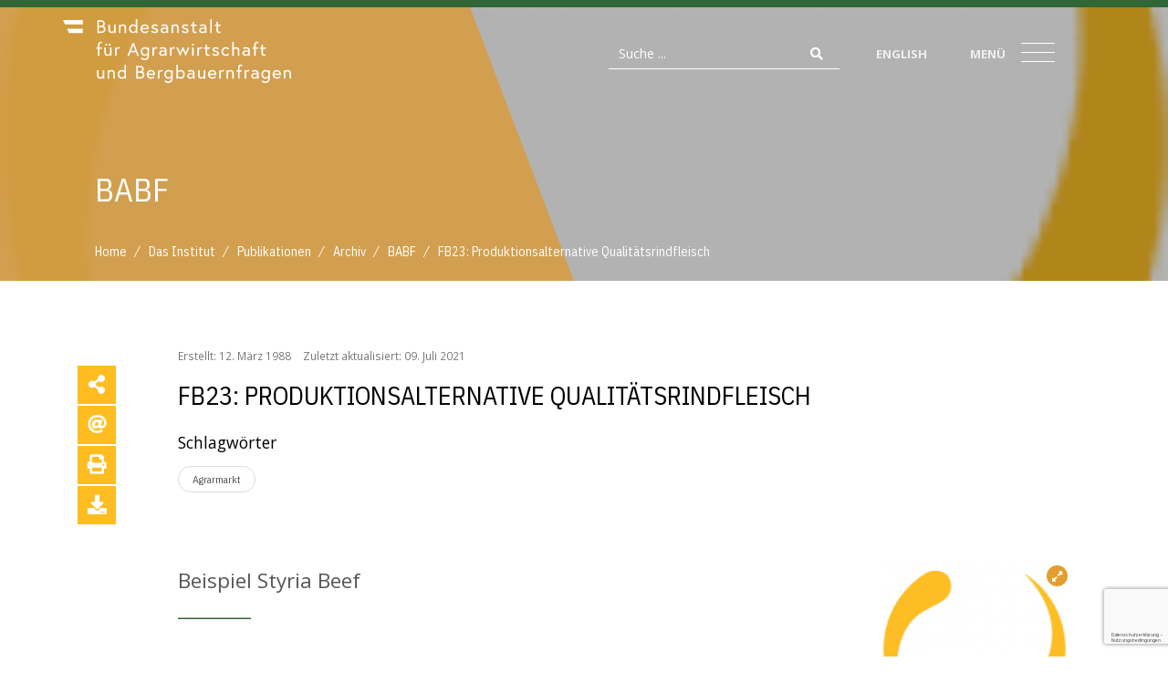

--- FILE ---
content_type: text/html; charset=utf-8
request_url: https://bab.gv.at/index.php?option=com_content&view=article&id=1050:fb23&catid=135&lang=de&Itemid=419
body_size: 15945
content:
<!DOCTYPE html>
<html lang="de-at">

<head>

	<!-- Meta --> 
     
    <meta http-equiv="language" content="de-at">
	<meta charset="utf-8">
	<meta name="viewport" content="width=device-width, initial-scale=1, shrink-to-fit=no">
	<meta http-equiv="x-ua-compatible" content="ie=edge">
	<base href="https://bab.gv.at/" />
		
	<!-- Title -->
    
	<title>FB23: Produktionsalternative Qualitätsrindfleisch</title>	
	<meta name="description" content="Groier, Michael, Hoppichler, Josef (1988): Produktionsalternative Qualitätsrindfleisch am Beispiel „Styria-beef“. Forschungsbericht Nr. 23 der Bundesanstalt für Bergbauernfragen. Wien. 194 Seiten.
" />

	<meta name="title" content="FB23: Produktionsalternative Qualitätsrindfleisch" />
	<meta name="author" content="Roland Neissl" />
	<meta name="robots" content="index, follow" />
	
	<meta name="geo.placename" content="Dietrichgasse 27, 1030 Wien, Österreich" />
	<meta name="geo.position" content="48.2001036;16.4030047" />
	<meta name="geo.region" content="AT-Wien" />
	<meta name="ICBM" content="48.2001036, 16.4030047" />
	
	<meta name="google-site-verification" content="94J4et-LbGsbJdu6D4PBLJHljWRTL_UMbqUgoqG8DUw" />
	<meta name="msvalidate.01" content="68BB9397190E1D4CACC3228FD715E07C" />
	
	
	<!-- PRELOAD -->
		
	
	<link rel="preconnect" href="https://fonts.gstatic.com/" crossorigin>
	<link rel="preconnect" href="https://kit.fontawesome.com/" crossorigin>	
	
 	<link rel="preload" as="style" crossorigin href="//fonts.googleapis.com/css2?family=Barlow+Condensed:ital,wght@0,300;0,400;0,600&family=IBM+Plex+Sans+Condensed:wght@400;600&family=Open+Sans:ital,wght@0,300;0,400;0,700&display=swap" >	


	<link rel="preload" as="style" href="https://bab.gv.at/templates/_R__gold/css/unify-components.css">
	<link rel="preload" as="style" href="https://bab.gv.at/templates/_R__gold/css/unify-globals.css">
	<link rel="preload" as="style" href="https://bab.gv.at/templates/_R__gold/vendor/icon-line-pro/style.css">
	<link rel="preload" as="style" href="https://bab.gv.at/templates/_R__gold/vendor/bootstrap/bootstrap.min.css">
	<link rel="preload" as="style" href="https://bab.gv.at/templates/_R__gold/vendor/dzsparallaxer/dzsparallaxer.css">

	<link rel="preload" as="script" href="https://bab.gv.at/templates/_R__gold/vendor/jquery.lazy/jquery.lazy.js">
	<link rel="preload" as="script" href="https://bab.gv.at/templates/_R__gold/vendor/jquery/jquery-3.5.1.min.js">

	<link rel="preload" as="script" href="/media/jui/js/jquery.autocomplete.min.js">	
	<link rel="preload" as="script" href="https://bab.gv.at/templates/_R__gold/vendor/popper.js/popper.min.js">	

	
    
	<!-- Favicon -->
	<link rel="apple-touch-icon" sizes="57x57" href="https://bab.gv.at/templates/_R__gold/favicon/apple-icon-57x57.png">
<link rel="apple-touch-icon" sizes="60x60" href="https://bab.gv.at/templates/_R__gold/favicon/apple-icon-60x60.png">
<link rel="apple-touch-icon" sizes="72x72" href="https://bab.gv.at/templates/_R__gold/favicon/apple-icon-72x72.png">
<link rel="apple-touch-icon" sizes="76x76" href="https://bab.gv.at/templates/_R__gold/favicon/apple-icon-76x76.png">
<link rel="apple-touch-icon" sizes="114x114" href="https://bab.gv.at/templates/_R__gold/favicon/apple-icon-114x114.png">
<link rel="apple-touch-icon" sizes="120x120" href="https://bab.gv.at/templates/_R__gold/favicon/apple-icon-120x120.png">
<link rel="apple-touch-icon" sizes="144x144" href="https://bab.gv.at/templates/_R__gold/favicon/apple-icon-144x144.png">
<link rel="apple-touch-icon" sizes="152x152" href="https://bab.gv.at/templates/_R__gold/favicon/apple-icon-152x152.png">
<link rel="apple-touch-icon" sizes="180x180" href="https://bab.gv.at/templates/_R__gold/favicon/apple-icon-180x180.png">
<link rel="icon" type="image/png" sizes="192x192"  href="https://bab.gv.at/templates/_R__gold/favicon/android-icon-192x192.png">
<link rel="icon" type="image/png" sizes="32x32" href="https://bab.gv.at/templates/_R__gold/favicon/favicon-32x32.png">
<link rel="icon" type="image/png" sizes="96x96" href="https://bab.gv.at/templates/_R__gold/favicon/favicon-96x96.png">
<link rel="icon" type="image/png" sizes="16x16" href="https://bab.gv.at/templates/_R__gold/favicon/favicon-16x16.png">
<link rel="manifest" href="https://bab.gv.at/templates/_R__gold/favicon/manifest.json">
<meta name="msapplication-TileColor" content="#ffffff">
<meta name="msapplication-TileImage" content="https://bab.gv.at/templates/_R__gold/favicon/ms-icon-144x144.png">
<meta name="theme-color" content="#ffffff">	
	
	<!-- CSS Global Icons -->    
 	<link rel="stylesheet" href="//fonts.googleapis.com/css2?family=Barlow+Condensed:ital,wght@0,300;0,400;0,600&family=IBM+Plex+Sans+Condensed:wght@400;600&family=Open+Sans:ital,wght@0,300;0,400;0,700&display=swap" crossorigin>	


	<link rel="stylesheet" href="https://bab.gv.at/templates/_R__gold/vendor/icon-line/css/simple-line-icons.css">
	<link rel="stylesheet" href="https://bab.gv.at/templates/_R__gold/vendor/icon-etlinefont/style.css">
	<link rel="stylesheet" href="https://bab.gv.at/templates/_R__gold/vendor/icon-line-pro/style.css">
	<link rel="stylesheet" href="https://bab.gv.at/templates/_R__gold/vendor/icon-hs/style.css">
		
	
	<!-- CSS Global Compulsory -->
    <link rel="stylesheet" href="https://bab.gv.at/templates/_R__gold/vendor/bootstrap/bootstrap.min.css" type="text/css">	
  	<link rel="stylesheet" href="https://bab.gv.at/templates/_R__gold/vendor/hamburgers/hamburgers.min.css">
  	
	<!-- CSS dzsparallaxer -->  	
	<link rel="stylesheet" href="https://bab.gv.at/templates/_R__gold/vendor/dzsparallaxer/dzsparallaxer.css" >
	<link rel="stylesheet" href="https://bab.gv.at/templates/_R__gold/vendor/dzsparallaxer/dzsscroller/scroller.css" >
	<link rel="stylesheet" href="https://bab.gv.at/templates/_R__gold/vendor/dzsparallaxer/advancedscroller/plugin.css" >	
	
	<!-- Fancybox StyleSheet -->   
	<link rel="stylesheet" href="https://bab.gv.at/templates/_R__gold/vendor/fancybox/jquery.fancybox.min.css" >    
	<link rel="stylesheet" href="https://bab.gv.at/templates/_R__gold/vendor/animate.css" >	
	<link rel="stylesheet" href="https://bab.gv.at/templates/_R__gold/vendor/malihu-scrollbar/jquery.mCustomScrollbar.min.css" >		
	
   <!-- Super Sidebar -->   
	<link rel="stylesheet" href="https://bab.gv.at/templates/_R__gold/vendor/super-sidebar/css/super-sidebar.css" >    
	
   <!-- Flipbook StyleSheet -->
    <link rel="stylesheet" type="text/css" href="https://bab.gv.at/templates/_R__gold/vendor/dflip/css/dflip.css" >
    <link rel="stylesheet" type="text/css" href="https://bab.gv.at/templates/_R__gold/vendor/dflip/css/themify-icons.css" >  		
    
    <!-- CSS JOOMLA Stylesheets-->
			<link rel="stylesheet" href="/plugins/system/jce/css/content.css?badb4208be409b1335b815dde676300e" />
	<link rel="stylesheet" href="/media/mod_rsmail/css/style.css" />
	<link rel="stylesheet" href="modules/mod_sendinblueform/mod_sendinblueform.css" />

    <!-- CSS JOOMLA END-->    
    
    <!-- CSS Unify -->
    <link rel="stylesheet" href="https://bab.gv.at/templates/_R__gold/css/unify-core.css">
    <link rel="stylesheet" href="https://bab.gv.at/templates/_R__gold/css/unify-components.css">
    <link rel="stylesheet" href="https://bab.gv.at/templates/_R__gold/css/unify-globals.css">
	
    <!-- CSS Overrides -->
    <link rel="stylesheet" href="https://bab.gv.at/templates/_R__gold/css/joomla.css" >
	<link rel="stylesheet" href="https://bab.gv.at/templates/_R__gold/css/template.css" >
	
    <!-- CSS JOOMLA Custom Styles-->
		
    <!-- CSS JOOMLA END-->  
    
    <!-- JOOMLA Option Store -->
			<script type="application/json" class="joomla-script-options new">{"csrf.token":"e2f2018d7adc0a54b332fefe7fa8fdf0","system.paths":{"root":"","base":""}}</script>

    <!-- JOOMLA Option Store END-->  	
	
	<!-- JS Global Compulsory -->
	<script src="https://bab.gv.at/templates/_R__gold/js/modernizr-custom.js"></script>	
		
	
	<script src="https://bab.gv.at/templates/_R__gold/vendor/jquery/jquery-3.5.1.min.js"></script>
    <script src="https://bab.gv.at/templates/_R__gold/vendor/jquery-migrate/jquery-migrate.min.js"></script>			
	<script src="https://bab.gv.at/templates/_R__gold/vendor/jquery.easing/js/jquery.easing.min.js"></script>
	<script src="https://bab.gv.at/templates/_R__gold/vendor/popper.js/popper.min.js"></script>	
	
	<script src="https://bab.gv.at/templates/_R__gold/vendor/bootstrap/bootstrap.min.js"></script>		
	<script src="https://bab.gv.at/templates/_R__gold/vendor/jquery.lazy/jquery.lazy.js"></script>
	
	<script src="https://kit.fontawesome.com/33aab98bc0.js" crossorigin="anonymous"></script>	
	
	<!-- JS Unify -->
	<script src="https://bab.gv.at/templates/_R__gold/js/hs.core.js"></script>	
	
  	<script src="/media/jui/js/jquery.autocomplete.min.js"></script>  	
	
	<!-- /// addScript JS JOOMLA style="clean" keine System-JS /// -->
		<script src="/media/system/js/core.js"></script>
	<script src="/media/mod_rsmail/js/scripts.js"></script>
 
	<!-- /// END addScript JS JOOMLA style="clean" keine System-JS /// -->

	<!-- SCRIPT JS JOOMLA --> 
		<script type="text/javascript">
jQuery(function($){ initTooltips(); $("body").on("subform-row-add", initTooltips); function initTooltips (event, container) { container = container || document;$(container).find(".hasTooltip").tooltip({"html": true,"container": "body"});} });
jQuery(document).ready(function() {
	var value, searchword = jQuery('#mod-finder-searchword');

		// Set the input value if not already set.
		if (!searchword.val())
		{
			searchword.val('Suche ...');
		}

		// Get the current value.
		value = searchword.val();

		// If the current value equals the default value, clear it.
		searchword.on('focus', function()
		{	var el = jQuery(this);
			if (el.val() === 'Suche ...')
			{
				el.val('');
			}
		});

		// If the current value is empty, set the previous value.
		searchword.on('blur', function()
		{	var el = jQuery(this);
			if (!el.val())
			{
				el.val(value);
			}
		});

		jQuery('#mod-finder-searchform').on('submit', function(e){
			e.stopPropagation();
			var advanced = jQuery('#mod-finder-advanced');
			// Disable select boxes with no value selected.
			if ( advanced.length)
			{
				advanced.find('select').each(function(index, el) {
					var el = jQuery(el);
					if(!el.val()){
						el.attr('disabled', 'disabled');
					}
				});
			}
		});
	var suggest = jQuery('#mod-finder-searchword').autocomplete({
		serviceUrl: '/index.php?option=com_finder&task=suggestions.suggest&format=json&tmpl=component&lang=de',
		paramName: 'q',
		minChars: 1,
		maxHeight: 400,
		width: 280,
		zIndex: 9999,
		deferRequestBy: 200
	});});
	</script>
 
	<!-- SCRIPT JS JOOMLA END -->

	<!-- CUSTOM JS JOOMLA  -->		
	 
	<!-- CUSTOM JS JOOMLA END -->  		
	



<!-- Sendinblue marketing automation Plugin start --><script type="text/javascript">
			(function() {
			    window.sib = { equeue: [], client_key: "y4hm1yyqewjx96v5h8y5hiid" }; window.sib.display_chat = 0;
				window.sendinblue = {}; for (var j = ["track", "identify", "trackLink", "page"], i = 0; i < j.length; i++) { (function(k) { window.sendinblue[k] = function() { var arg = Array.prototype.slice.call(arguments); (window.sib[k] || function() { var t = {}; t[k] = arg; window.sib.equeue.push(t);})(arg[0], arg[1], arg[2]);};})(j[i]);}var n = document.createElement("script"),i = document.getElementsByTagName("script")[0]; n.type = "text/javascript", n.id = "sendinblue-js", n.async = !0, n.src = "https://sibautomation.com/sa.js?key=" + window.sib.client_key, i.parentNode.insertBefore(n, i), window.sendinblue.page();
			})();
			</script><!-- Sendinblue marketing automation Plugin end -->


<!--[if lt IE 9]>
		<script src="https://bab.gv.at/templates/_R__gold/js/html5shiv.min.js"></script>	
	<![endif]-->
</head>
  

<body>

	<main class="">
	<!-- your content here -->

		<div id="line"></div>


     <!-- Header -->
    <header id="js-header" class="u-header u-header--sticky-top u-header--show-hide u-header--toggle-section u-header--change-appearance" data-header-fix-moment="100" data-header-fix-effect="slide" style="z-index: 1201;">
      <div class="u-header__section u-header__section--dark g-py-10" data-header-fix-moment-exclude="g-py-10" data-header-fix-moment-classes="bggreen g-py-0">
        <nav class="navbar navbar-expand">
          <div class="container-fluid g-px-90--lg g-pl-60--md g-pl-15--sm">
          
            <!-- Logo -->
            <a href="https://bab.gv.at" class="navbar-brand d-flex u-header__logo">
            	              <img class="u-header__logo-img u-header__logo-img--main" src="https://bab.gv.at/templates/_R__gold/images/BMNT_Bundesanstalt-fuer-Agrarwirtschaft-und-Bergbauernfragen_Logo_weiss.svg" alt="Bundesanstalt für Agrarwirtschaft und Bergbauernfragen">
              	            </a>
            <!-- End Logo -->

            <!-- Navigation -->
            <div class="collapse navbar-collapse align-items-center flex-sm-row g-pt-10 g-pt-5--lg" id="navBar">
              <ul class="navbar-nav text-uppercase g-font-weight-600 ml-auto">
              
                <li class="nav-item g-mx-10--sm g-mx-20--lg search d-none d-sm-block">
                    <div class="search-wrapper d-flex justify-content-between align-items-center no-wrap">
                    	<!--input placeholder='Seite durchsuchen' class='js-search' type="text"--><!--i class="fa fa-search"></i-->
<form id="mod-finder-searchform" action="/index.php?option=com_finder&amp;view=search&amp;lang=de" method="get" class="form-search">
	<div class="finder form-inline">
		<input type="text" name="q" id="mod-finder-searchword" placeholder="Suche ..." class="search-query input-medium form-control mr-sm-2" size="25" value="" /><button type="submit" class="btn btn-link"><i class="fa fa-search"></i></button>
						<input type="hidden" name="option" value="com_finder" /><input type="hidden" name="view" value="search" /><input type="hidden" name="lang" value="de" /><input type="hidden" name="Itemid" value="409" />	</div>
	
</form>

					</div>
                </li>
                
                <li class="nav-item g-mx-10--sm g-mx-20--lg d-flex justify-content-between align-items-center">

														<a class="nav-link px-0" href="/index.php?option=com_content&amp;view=featured&amp;Itemid=413&amp;lang=en">English</a>
					
</li>
                
                <li class="hamburger hamburger--slider nav-item g-mx-20 d-flex justify-content-between align-items-center g-text-uppercase" data-trigger="#bab-menu" >
	             	<span class="nav-link g-mr-10 g-pointer d-none d-md-block">Menü</span>
	                 <span class="">
	                      <span class="hamburger-box">
	                          <span class="hamburger-inner">
	                          </span>
	                      </span>
	                  </span>
                </li>

              </ul>
            </div>
            <!-- End Navigation -->
          </div>
        </nav>
      </div>
    </header>
    <!-- End Header -->






<b class="screen-overlay"></b>

 

    <!-- offcanvas panel -->
    <aside class="offcanvas" id="bab-menu">
        <div class="navbar navbar-expand">
            <div class="container-fluid g-px-90--lg g-pl-60--md g-pt-150">
                <div class="row w-100">
 
				
						
					
													<!--i class="hidden-md"><a href="/index.php?option=com_content&amp;view=featured&amp;Itemid=215&amp;lang=de">Home</a></li-->
												
						
					
					
					
					
								

				
					   



	                    
		                		                
		            <div class="col-md-9">
		            
		                <!-- Themenfelder -->
		                <div class="row w-100 g-pb-30">
		                    
		                    <div class="col-sm-12">
		                    
		                     
		                        <div class="u-heading-menu g-mb-20">
		                            <h2 class="h3 u-heading-menu__title text-uppercase g-font-weight-300">
		                                <a class="g-color-white g-nowrap u-link-v5 g-color-primary--hover g-cursor-pointer" href="/index.php?option=com_tags&amp;view=tag&amp;id[0]=159&amp;types[0]=1&amp;Itemid=418&amp;lang=de">Themenfelder</a>
		                            </h2>
		                        </div>
		                        
	   
			                        <div class="row w-100">

			                	
			                					                		
			                            <div class="col-md-6 col-xl-3 g-pb-20 g-font-weight-300">

			                                <h3 class="h5 text-uppercase g-font-weight-300">
			                                    <a class="g-color-white u-link-v5 g-color-primary--hover g-cursor-pointer" href="/index.php?option=com_tags&amp;view=tag&amp;id[0]=85&amp;types[0]=1&amp;Itemid=432&amp;lang=de">Agrarwirtschaft und Agrarmärkte</a>
			                                </h3>
			                                
			                                			                                
			                            </div>    		                		
			                		
			                					                		
			                            <div class="col-md-6 col-xl-3 g-pb-20 g-font-weight-300">

			                                <h3 class="h5 text-uppercase g-font-weight-300">
			                                    <a class="g-color-white u-link-v5 g-color-primary--hover g-cursor-pointer" href="/index.php?option=com_tags&amp;view=tag&amp;id[0]=70&amp;types[0]=1&amp;Itemid=437&amp;lang=de">Berggebiete und Raumentwicklung</a>
			                                </h3>
			                                
			                                			                                
			                            </div>    		                		
			                		
			                					                		
			                            <div class="col-md-6 col-xl-3 g-pb-20 g-font-weight-300">

			                                <h3 class="h5 text-uppercase g-font-weight-300">
			                                    <a class="g-color-white u-link-v5 g-color-primary--hover g-cursor-pointer" href="/index.php?option=com_tags&amp;view=tag&amp;id[0]=92&amp;types[0]=1&amp;Itemid=447&amp;lang=de">Soziale Verhältnisse</a>
			                                </h3>
			                                
			                                			                                
			                            </div>    		                		
			                		
			                					                		
			                            <div class="col-md-6 col-xl-3 g-pb-20 g-font-weight-300">

			                                <h3 class="h5 text-uppercase g-font-weight-300">
			                                    <a class="g-color-white u-link-v5 g-color-primary--hover g-cursor-pointer" href="/index.php?option=com_tags&amp;view=tag&amp;id[0]=77&amp;types[0]=1&amp;Itemid=449&amp;lang=de">Versorgungssysteme</a>
			                                </h3>
			                                
			                                			                                
			                            </div>    		                		
			                		
			                					                	

			                        </div>
			                        
			                </div>
			                        

		                <!-- END Themenfelder -->

                		
	                		








						
					
					
					
					
								

				
					   



	                    
		                	                	<!-- Querschnittstehmen -->
	                	
		                	<div class="col-sm-12 g-bg-darkergreen g-pa-20 g-my-50">   
		                        <h3 class="h5 text-uppercase g-hyphens g-font-weight-300">
		                            <a class="g-color-white g-nowrap u-link-v5 g-color-primary--hover  g-cursor-pointer" href="/index.php?option=com_tags&amp;view=tag&amp;id[0]=101&amp;types[0]=1&amp;Itemid=466&amp;lang=de">Querschnittsthemen</a>
		                        </h3>
		                        
	                            	<ul class="u-list-inline g-hyphens">
	                            	
	                            			                            			<li class="list-inline-item g-mr-30"><a class="g-color-white g-nowrap u-link-v5 g-color-primary--hover g-cursor-pointer" href="/index.php?option=com_tags&amp;view=tag&amp;layout=_R__gold:news&amp;id=102&amp;display_num=1&amp;types[0]=1&amp;Itemid=467&amp;lang=de">Digitalisierung</a></li>
	                            			
	                            			                            			<li class="list-inline-item g-mr-30"><a class="g-color-white g-nowrap u-link-v5 g-color-primary--hover g-cursor-pointer" href="/index.php?option=com_tags&amp;view=tag&amp;layout=_R__gold:news&amp;id=152&amp;display_num=1&amp;types[0]=1&amp;Itemid=468&amp;lang=de">Evaluierung</a></li>
	                            			
	                            			                            			<li class="list-inline-item g-mr-30"><a class="g-color-white g-nowrap u-link-v5 g-color-primary--hover g-cursor-pointer" href="/index.php?option=com_tags&amp;view=tag&amp;layout=_R__gold:news&amp;id=103&amp;display_num=1&amp;types[0]=1&amp;Itemid=469&amp;lang=de">Governance</a></li>
	                            			
	                            			                            			<li class="list-inline-item g-mr-30"><a class="g-color-white g-nowrap u-link-v5 g-color-primary--hover g-cursor-pointer" href="/index.php?option=com_tags&amp;view=tag&amp;layout=_R__gold:news&amp;id=104&amp;display_num=1&amp;types[0]=1&amp;Itemid=470&amp;lang=de">Innovation</a></li>
	                            			
	                            			                            			<li class="list-inline-item g-mr-30"><a class="g-color-white g-nowrap u-link-v5 g-color-primary--hover g-cursor-pointer" href="/index.php?option=com_tags&amp;view=tag&amp;layout=_R__gold:news&amp;id=105&amp;display_num=1&amp;types[0]=1&amp;Itemid=479&amp;lang=de">Klimawandel</a></li>
	                            			
	                            			                            			<li class="list-inline-item g-mr-30"><a class="g-color-white g-nowrap u-link-v5 g-color-primary--hover g-cursor-pointer" href="/index.php?option=com_tags&amp;view=tag&amp;layout=_R__gold:news&amp;id=106&amp;display_num=1&amp;types[0]=1&amp;Itemid=471&amp;lang=de">Nachhaltigkeit</a></li>
	                            			
	                            			                            			<li class="list-inline-item g-mr-30"><a class="g-color-white g-nowrap u-link-v5 g-color-primary--hover g-cursor-pointer" href="/index.php?option=com_tags&amp;view=tag&amp;layout=_R__gold:news&amp;id=107&amp;display_num=1&amp;types[0]=1&amp;Itemid=472&amp;lang=de">Natürliche Ressourcen</a></li>
	                            			
	                            			                            			<li class="list-inline-item g-mr-30"><a class="g-color-white g-nowrap u-link-v5 g-color-primary--hover g-cursor-pointer" href="/index.php?option=com_tags&amp;view=tag&amp;layout=_R__gold:news&amp;id=108&amp;display_num=1&amp;types[0]=1&amp;Itemid=473&amp;lang=de">Resilienz</a></li>
	                            			
	                            			                            			<li class="list-inline-item g-mr-30"><a class="g-color-white g-nowrap u-link-v5 g-color-primary--hover g-cursor-pointer" href="/index.php?option=com_tags&amp;view=tag&amp;layout=_R__gold:news&amp;id=109&amp;display_num=1&amp;types[0]=1&amp;Itemid=474&amp;lang=de">Wissenstransfer</a></li>
	                            			
	                            			                            	
	                            	</ul>
	                            
		                    </div> 
		                    
		                </div>    
		                <!-- END Querschnittstehmen -->
		                
		            </div>     
              		
   		
                		
						
							








						
					
					
					
					
								

				
					   



	                    
		                						<!-- Normales Menu -->
							<div class="col-md-3">

		                        <div class="u-heading-menu g-mb-20">
		                            <h2 class="h3 u-heading-menu__title text-uppercase g-font-weight-300">
		                                <a class="g-color-white g-nowrap u-link-v5 g-color-primary--hover  g-cursor-pointer" href="/index.php?option=com_contact&amp;view=category&amp;id=52&amp;Itemid=462&amp;lang=de">Das Institut</a>
		                            </h2>
		                        </div>
		                        
		                        	<ul class="list-unstyled g-hyphens">
		                        
		                                <li><a class="g-color-white g-nowrap u-link-v5 g-color-primary--hover g-cursor-pointer" href="/index.php?option=com_r_content&amp;view=category&amp;layout=projects&amp;catid=110&amp;cfid=40&amp;Itemid=412&amp;lang=de">Forschungsprojekte</a>
		                                				                            </li>		                        
		                        								
								
		                                <li><a class="g-color-white g-nowrap u-link-v5 g-color-primary--hover g-cursor-pointer" href="/index.php?option=com_r_content&amp;view=category&amp;catid=125&amp;cfid=40&amp;Itemid=550&amp;lang=de">Publikationen</a>
		                                	                            					<ul>
                            						                            							<li><a class="g-color-white g-nowrap u-link-v5 g-color-primary--hover  g-cursor-pointer" href="/index.php?option=com_r_content&amp;view=category&amp;catid=139&amp;cfid=41&amp;Itemid=567&amp;lang=de">BAB-Report</a></li>
                            						                            							<li><a class="g-color-white g-nowrap u-link-v5 g-color-primary--hover  g-cursor-pointer" href="/index.php?option=com_r_content&amp;view=category&amp;catid=138&amp;cfid=41&amp;Itemid=568&amp;lang=de">FactSheet</a></li>
                            						                            							<li><a class="g-color-white g-nowrap u-link-v5 g-color-primary--hover  g-cursor-pointer" href="/index.php?option=com_r_content&amp;view=category&amp;catid=126&amp;cfid=40&amp;Itemid=419&amp;lang=de">Archiv</a></li>
                            						                            							<li><a class="g-color-white g-nowrap u-link-v5 g-color-primary--hover  g-cursor-pointer" href="/index.php?option=com_r_content&amp;view=category&amp;catid=147&amp;cfid=41&amp;Itemid=715&amp;lang=de">Abschlussberichte</a></li>
                            						                            							<li><a class="g-color-white g-nowrap u-link-v5 g-color-primary--hover  g-cursor-pointer" href="/index.php?option=com_content&amp;view=category&amp;layout=blog&amp;id=148&amp;Itemid=716&amp;lang=de">Newsletter</a></li>
                            						                            					</ul>
		                                				                            </li>		                        
		                        								
								
		                                <li><a class="g-color-white g-nowrap u-link-v5 g-color-primary--hover g-cursor-pointer" href="/index.php?option=com_r_content&amp;view=category&amp;catid=140&amp;cfid=41&amp;Itemid=569&amp;lang=de">Blog</a>
		                                				                            </li>		                        
		                        								
								
		                                <li><a class="g-color-white g-nowrap u-link-v5 g-color-primary--hover g-cursor-pointer" href="/index.php?option=com_contact&amp;view=category&amp;id=52&amp;Itemid=462&amp;lang=de">Über uns</a>
		                                				                            </li>		                        
		                        								
								
		                                <li><a class="g-color-white g-nowrap u-link-v5 g-color-primary--hover g-cursor-pointer" href="/index.php?option=com_contact&amp;view=featured&amp;filter_oder=a.name&amp;limit=50&amp;Itemid=408&amp;lang=de">Team</a>
		                                				                            </li>		                        
		                        								
								
		                                <li><a class="g-color-white g-nowrap u-link-v5 g-color-primary--hover g-cursor-pointer" href="/index.php?option=com_contact&amp;view=contact&amp;id=1&amp;Itemid=556&amp;lang=de">Kontakt</a>
		                                				                            </li>		                        
		                        								
															
									</ul>
									
							</div>
									
						<!-- END Normales Menu -->


            	                		
                		
						
							








						
					
					
					
					
								

				
					   



	                    
		                						<!-- weitere Menus -->
						

					
							<div class="col-md-4">

		                        <div class="u-heading-menu g-mb-20">
		                            <h2 class="h3 u-heading-menu__title g-font-weight-300">
		                                <a class="g-color-white g-nowrap u-link-v5 g-color-primary--hover  g-cursor-pointer" href="/index.php?option=com_contact&amp;view=category&amp;id=124&amp;Itemid=475&amp;lang=de">Bibliothek</a>
		                            </h2>
		                        </div>
		                        
		                        	<ul class="list-unstyled g-hyphens">
		                        
		                                <li><a class="g-color-white g-nowrap u-link-v5 g-color-primary--hover  g-cursor-pointer"   href="/index.php?option=com_content&amp;view=article&amp;id=1997&amp;Itemid=530&amp;lang=de">Entlehnung		                                
		                                </a>
		                                				                            </li>		                        
		                        								
								
		                                <li><a class="g-color-white g-nowrap u-link-v5 g-color-primary--hover  g-cursor-pointer"   href="/index.php?option=com_content&amp;view=article&amp;id=1999&amp;Itemid=531&amp;lang=de">Onlinesuche KOHA		                                
		                                </a>
		                                				                            </li>		                        
		                        								
								
		                                <li><a class="g-color-white g-nowrap u-link-v5 g-color-primary--hover  g-cursor-pointer"   href="/index.php?option=com_content&amp;view=article&amp;id=2001&amp;Itemid=532&amp;lang=de">Zeitschriftenverzeichnis		                                
		                                </a>
		                                				                            </li>		                        
		                        								
								
		                                <li><a class="g-color-white g-nowrap u-link-v5 g-color-primary--hover  g-cursor-pointer"   href="/index.php?option=com_content&amp;view=article&amp;id=2003&amp;Itemid=533&amp;lang=de">Neuzugang		                                
		                                </a>
		                                				                            </li>		                        
		                        								
															
									</ul>
									
							</div>
									
						<!-- END weitere Menus -->                		
                		

							








						
					
					
					
					
								

				
					   



	                    
		                						<!-- weitere Menus -->
						

					
							<div class="col-md-4">

		                        <div class="u-heading-menu g-mb-20">
		                            <h2 class="h3 u-heading-menu__title g-font-weight-300">
		                                <a class="g-color-white g-nowrap u-link-v5 g-color-primary--hover  g-cursor-pointer" href="/index.php?option=com_rsfiles&amp;view=rsfiles&amp;Itemid=477&amp;lang=de">Daten und Fakten</a>
		                            </h2>
		                        </div>
		                        
		                        	<ul class="list-unstyled g-hyphens">
		                        
		                                <li><a class="g-color-white g-nowrap u-link-v5 g-color-primary--hover  g-cursor-pointer"   href="/index.php?option=com_rsfiles&amp;view=rsfiles&amp;Itemid=539&amp;lang=de">Agrar- und volkswirtschaftliche Daten		                                
		                                </a>
		                                				                            </li>		                        
		                        								
								
		                                <li><a class="g-color-white g-nowrap u-link-v5 g-color-primary--hover  g-cursor-pointer"   href="/index.php?option=com_rsfiles&amp;folder=Raumgliederungen&amp;Itemid=477&amp;lang=de">Raumgliederungen		                                
		                                </a>
		                                				                            </li>		                        
		                        								
								
		                                <li><a class="g-color-white g-nowrap u-link-v5 g-color-primary--hover  g-cursor-pointer"   href="/index.php?option=com_rsfiles&amp;folder=Gruener_Bericht&amp;Itemid=477&amp;lang=de&amp;filter_order_Dir=desc">Tabellen des Grünen Berichts		                                
		                                </a>
		                                				                            </li>		                        
		                        								
								
		                                <li><a class="g-color-white g-nowrap u-link-v5 g-color-primary--hover  g-cursor-pointer"   href="/index.php?option=com_rsfiles&amp;folder=Prognosen_Marktberichte&amp;Itemid=477&amp;lang=de">Prognosen und Marktberichte		                                
		                                </a>
		                                				                            </li>		                        
		                        								
								
		                                <li><a class="g-color-white g-nowrap u-link-v5 g-color-primary--hover  g-cursor-pointer"   href="/index.php?option=com_rsfiles&amp;folder=Agrar-_und_volkswirtschaftliche_Daten/Regionale_Rinderbestaende&amp;Itemid=477&amp;lang=de">Regionale Rinderbestände		                                
		                                </a>
		                                				                            </li>		                        
		                        								
								
		                                <li><a class="g-color-white g-nowrap u-link-v5 g-color-primary--hover  g-cursor-pointer"   href="/index.php?option=com_rsfiles&amp;folder=Buchfuehrungsergebnisse&amp;Itemid=477&amp;lang=de&amp;filter_order_Dir=desc">Buchführungsergebnisse		                                
		                                </a>
		                                				                            </li>		                        
		                        								
								
		                                <li><a class="g-color-white g-nowrap u-link-v5 g-color-primary--hover  g-cursor-pointer"   href="/index.php?option=com_rsfiles&amp;folder=Rueckrechnung_Buchfuehrungsdaten&amp;Itemid=477&amp;lang=de">Rückrechnung der Buchführungsdaten		                                
		                                </a>
		                                				                            </li>		                        
		                        								
								
		                                <li><a class="g-color-white g-nowrap u-link-v5 g-color-primary--hover  g-cursor-pointer"  target="_new"   href="https://idb.agrarforschung.at">IDB - Interaktive Deckungsbeiträge<i class="g-pl-5 fa fa-external-link"></i> 		                                
		                                </a>
		                                				                            </li>		                        
		                        								
								
		                                <li><a class="g-color-white g-nowrap u-link-v5 g-color-primary--hover  g-cursor-pointer"  target="_new"   href="https://inb.agrarforschung.at">INB - Integrierte Nährstoffbilanz<i class="g-pl-5 fa fa-external-link"></i> 		                                
		                                </a>
		                                				                            </li>		                        
		                        								
								
		                                <li><a class="g-color-white g-nowrap u-link-v5 g-color-primary--hover  g-cursor-pointer"  target="_new"   href="https://gedaba.agrarforschung.at">Gemeindedatenbank<i class="g-pl-5 fa fa-external-link"></i> 		                                
		                                </a>
		                                				                            </li>		                        
		                        								
								
		                                <li><a class="g-color-white g-nowrap u-link-v5 g-color-primary--hover  g-cursor-pointer"  target="_new"   href="https://preise.agrarforschung.at">Preisportal preise.agrarforschung.at<i class="g-pl-5 fa fa-external-link"></i> 		                                
		                                </a>
		                                				                            </li>		                        
		                        								
															
									</ul>
									
							</div>
									
						<!-- END weitere Menus -->                		
                		

							








						
					
					
					
					
								

				
					   



	                    
		                						<!-- weitere Menus -->
						

					
							<div class="col-md-4">

		                        <div class="u-heading-menu g-mb-20">
		                            <h2 class="h3 u-heading-menu__title g-font-weight-300">
		                                <a class="g-color-white g-nowrap u-link-v5 g-color-primary--hover  g-cursor-pointer" href="/index.php?option=com_content&amp;view=article&amp;id=2237&amp;Itemid=571&amp;lang=de">Konnex</a>
		                            </h2>
		                        </div>
		                        
		                        	<ul class="list-unstyled g-hyphens">
		                        
		                                <li><a class="g-color-white g-nowrap u-link-v5 g-color-primary--hover  g-cursor-pointer"   href="/index.php?option=com_content&amp;view=category&amp;layout=_R__gold:standard&amp;id=129&amp;Itemid=476&amp;lang=de">ARGE Ländliche Sozialforschung		                                
		                                </a>
		                                				                            </li>		                        
		                        								
								
		                                <li><a class="g-color-white g-nowrap u-link-v5 g-color-primary--hover  g-cursor-pointer"   href="/index.php?option=com_content&amp;view=article&amp;id=2424&amp;Itemid=809&amp;lang=de">BAB Project		                                
		                                </a>
		                                				                            </li>		                        
		                        								
															
									</ul>
									
							</div>
									
						<!-- END weitere Menus -->                		
                		

							








						
					
					
					
					
								

				    







                
                
                 </div>
            </div>
        </div>
    </aside>
    <!-- offcanvas panel .end -->                
	

		<style>

#ltIE11 {
	display: none;
}

@media screen and (-ms-high-contrast: active), (-ms-high-contrast: none) {
   #ltIE11 {
	display: block;
}
}	
	
	
</style>     
    
<div id="ltIE11" class="alert alert-dismissible fade show g-bg-red g-color-white rounded-0" role="alert">
  <button type="button" class="close u-alert-close--light" data-dismiss="alert" aria-label="Close">
    <span aria-hidden="true">×</span>
  </button>

  <div class="media text-center">
    <span class="d-flex g-mr-10 g-mt-5">
      <i class="icon-ban g-font-size-25"></i>
    </span>
    <span class="media-body align-self-center">
      <strong>Sie benutzen eine uralte Version von Microsofts InternetExplorer.</strong> <br>
      <p>Diese Version wird von unserer Website nicht mehr unterstützt. <br />Bitte wechseln Sie zu einem anderen modernen Browser.</p>
    </span>
  </div>
</div>

	

		
		<!-- Promo Block -->



<section id="intro" class="g-bg-cover g-bg-img-hero g-bg-black-opacity-0_3--after g-height-30vh g-min-height-200 lazy" data-src="https://bab.gv.at/cache/thumbnails/_R___noimage____parc6508a893dc2b2ca1ccc4a02a70d208a_dat1607443148.jpeg" data-webp="https://bab.gv.at/cache/thumbnails/_R___noimage____par83d96b1a60d611b34ef50f41c8c59a3e_dat1607443148.webp">

    <div class="scaling-svg-container g-flex-left g-z-index-1">
        <svg class="scaling-svg" viewBox="0 0 250 500" xmlns="http://www.w3.org/2000/svg">
            <polygon points="0,0 100,0 290,500 0,500" fill="#D59E45" fill-opacity="0.9" />
        </svg>
    </div>

	<div class="container-fluid g-z-index-2 titel">
	    <div class=" g-px-90--lg g-pl-60--md g-pl-15--sm  ">
	        <div class="row">
	            <div class="col-12 g-pos-rel">

	
				    <div class="h1 g-color-white g-font-size-30 g-font-size-36--md g-line-height-1_2 g-condensed d-none d-sm-block">BABF</div>
						          

	                <p class="g-color-white g-font-size-16 g-mb-35 text-uppercase">
<ul itemscope itemtype="http://schema.org/BreadcrumbList" class="u-list-inline g-pathway">
	
				<li itemprop="itemListElement" itemscope itemtype="http://schema.org/ListItem" class="list-inline-item g-mr-7 g-condensed">
									<a itemprop="item" href="/index.php?option=com_content&amp;view=featured&amp;Itemid=215&amp;lang=de" class="u-link-v5 g-color-white g-color-black--hover">
						<span itemprop="name">
							Home						</span>
					</a>
					<i class="g-color-white g-ml-5">/</i>
				
				<meta itemprop="position" content="2">
			</li>
					<li itemprop="itemListElement" itemscope itemtype="http://schema.org/ListItem" class="list-inline-item g-mr-7 g-condensed">
									<a itemprop="item" href="/index.php?option=com_contact&amp;view=category&amp;id=52&amp;Itemid=462&amp;lang=de" class="u-link-v5 g-color-white g-color-black--hover">
						<span itemprop="name">
							Das Institut						</span>
					</a>
					<i class="g-color-white g-ml-5">/</i>
				
				<meta itemprop="position" content="3">
			</li>
					<li itemprop="itemListElement" itemscope itemtype="http://schema.org/ListItem" class="list-inline-item g-mr-7 g-condensed">
									<a itemprop="item" href="/index.php?option=com_r_content&amp;view=category&amp;catid=125&amp;cfid=40&amp;Itemid=550&amp;lang=de" class="u-link-v5 g-color-white g-color-black--hover">
						<span itemprop="name">
							Publikationen						</span>
					</a>
					<i class="g-color-white g-ml-5">/</i>
				
				<meta itemprop="position" content="4">
			</li>
					<li itemprop="itemListElement" itemscope itemtype="http://schema.org/ListItem" class="list-inline-item g-mr-7 g-condensed">
									<a itemprop="item" href="/index.php?option=com_r_content&amp;view=category&amp;catid=126&amp;cfid=40&amp;Itemid=419&amp;lang=de" class="u-link-v5 g-color-white g-color-black--hover">
						<span itemprop="name">
							Archiv						</span>
					</a>
					<i class="g-color-white g-ml-5">/</i>
				
				<meta itemprop="position" content="5">
			</li>
					<li itemprop="itemListElement" itemscope itemtype="http://schema.org/ListItem" class="list-inline-item g-mr-7 g-condensed">
									<a itemprop="item" href="/index.php?option=com_content&amp;view=category&amp;id=135&amp;lang=de&amp;Itemid=215" class="u-link-v5 g-color-white g-color-black--hover">
						<span itemprop="name">
							BABF						</span>
					</a>
					<i class="g-color-white g-ml-5">/</i>
				
				<meta itemprop="position" content="6">
			</li>
					<li itemprop="itemListElement" itemscope itemtype="http://schema.org/ListItem" class="list-inline-item g-color-white g-condensed">
				<span itemprop="name">
					FB23: Produktionsalternative Qualitätsrindfleisch				</span>
				<meta itemprop="position" content="6">
			</li>
		</ul>
</p>
	                
	            </div>                    

	        </div>

	    </div>
    </div>

</section>
<!-- End Promo Block -->


<meta view="default" itemprop="inLanguage" content="de-AT" />



<!-- Submnu -->
 
<!-- End Submenu-->




    
    
   
     <!-- Blog Single Item Info -->



    <!-- Breadcrumbs -->
    <div class="container">
        <div id="r-pathway" class="align-self-center ml-auto">
            
<ul itemscope itemtype="http://schema.org/BreadcrumbList" class="u-list-inline g-pathway">
	
				<li itemprop="itemListElement" itemscope itemtype="http://schema.org/ListItem" class="list-inline-item g-mr-7 g-condensed">
									<a itemprop="item" href="/index.php?option=com_content&amp;view=featured&amp;Itemid=215&amp;lang=de" class="u-link-v5 g-color-white g-color-black--hover">
						<span itemprop="name">
							Home						</span>
					</a>
					<i class="g-color-white g-ml-5">/</i>
				
				<meta itemprop="position" content="2">
			</li>
					<li itemprop="itemListElement" itemscope itemtype="http://schema.org/ListItem" class="list-inline-item g-mr-7 g-condensed">
									<a itemprop="item" href="/index.php?option=com_contact&amp;view=category&amp;id=52&amp;Itemid=462&amp;lang=de" class="u-link-v5 g-color-white g-color-black--hover">
						<span itemprop="name">
							Das Institut						</span>
					</a>
					<i class="g-color-white g-ml-5">/</i>
				
				<meta itemprop="position" content="3">
			</li>
					<li itemprop="itemListElement" itemscope itemtype="http://schema.org/ListItem" class="list-inline-item g-mr-7 g-condensed">
									<a itemprop="item" href="/index.php?option=com_r_content&amp;view=category&amp;catid=125&amp;cfid=40&amp;Itemid=550&amp;lang=de" class="u-link-v5 g-color-white g-color-black--hover">
						<span itemprop="name">
							Publikationen						</span>
					</a>
					<i class="g-color-white g-ml-5">/</i>
				
				<meta itemprop="position" content="4">
			</li>
					<li itemprop="itemListElement" itemscope itemtype="http://schema.org/ListItem" class="list-inline-item g-mr-7 g-condensed">
									<a itemprop="item" href="/index.php?option=com_r_content&amp;view=category&amp;catid=126&amp;cfid=40&amp;Itemid=419&amp;lang=de" class="u-link-v5 g-color-white g-color-black--hover">
						<span itemprop="name">
							Archiv						</span>
					</a>
					<i class="g-color-white g-ml-5">/</i>
				
				<meta itemprop="position" content="5">
			</li>
					<li itemprop="itemListElement" itemscope itemtype="http://schema.org/ListItem" class="list-inline-item g-mr-7 g-condensed">
									<a itemprop="item" href="/index.php?option=com_content&amp;view=category&amp;id=135&amp;lang=de&amp;Itemid=215" class="u-link-v5 g-color-white g-color-black--hover">
						<span itemprop="name">
							BABF						</span>
					</a>
					<i class="g-color-white g-ml-5">/</i>
				
				<meta itemprop="position" content="6">
			</li>
					<li itemprop="itemListElement" itemscope itemtype="http://schema.org/ListItem" class="list-inline-item g-color-white g-condensed">
				<span itemprop="name">
					FB23: Produktionsalternative Qualitätsrindfleisch				</span>
				<meta itemprop="position" content="6">
			</li>
		</ul>
        </div>
    </div>
    <!-- End Breadcrumbs -->


 
    <section>
    <div id="content" class="container g-py-50">
    
    	<div class="row">
		    <div class="d-none d-sm-block col-sm-2 col-md-1 g-pos-rel">

		        <!-- sidebar markup code -->
				









		        <div class="super-sidebar g-py-20">
		            <ul class="sb-bar">
						<li class="sb-sub sb-b-social">
							<div class="sb-icon fa fa-share-alt"></div>
							<ul class="sb-subbar">
								<li class="sb-b-facebook">
									<a data-share="facebook">
										<div class="sb-icon fa fa-facebook-f"></div>
										<div class="sb-label">Share on Facebook</div>
									</a>
								</li>
								<li class="sb-b-twitter">
									<a data-share="twitter">
										<div class="sb-icon fa fa-twitter"></div>
										<div class="sb-label">Share on Twitter</div>
									</a>
								</li>
								<li class="sb-b-google-bookmarks">
									<a data-share="google-bookmarks">
										<div class="sb-icon fa fa-google"></div>
										<div class="sb-label">Share on Google Bookmarks</div>
									</a>
								</li>
								<li class="sb-b-linkedin">
									<a data-share="linkedin">
										<div class="sb-icon fa fa-linkedin"></div>
										<div class="sb-label">Share on LinkedIn</div>
									</a>
								</li>
								<li class="sb-b-whatsapp">
									<a data-share="whatsapp">
										<div class="sb-icon fa fa-whatsapp"></div>
										<div class="sb-label">Share on Whatsapp</div>
									</a>
								</li>								
								<li class="sb-b-skype">
									<a data-share="skype">
										<div class="sb-icon fa fa-skype"></div>
										<div class="sb-label">Share on Skype</div>
									</a>
								</li>	
							</ul>
						</li>
						
						<li class="sb-b-email">
							<a data-share="email">
								<div class="sb-icon fa fa-at"></div>
								<div class="sb-label">Email</div>
							</a>
						</li>
								
						<li class="sb-b-print">
						    <a id="printBtn" href="javascript:void(0);" target="_blank">
						        <div class="sb-icon fa fa-print"></div>
						        <div class="sb-label">Print</div>
						    </a>
						</li>
						
												
						
												
						<li class="sb-b-twitter">
						    <a href="jdownloads/Publikationen/Archiv/BABF/Forschungsberichte/fb23.pdf" target="_blank">
						        <div class="sb-icon fa fa-download"></div>
						        <div class="sb-label">Download</div>
						    </a>
						</li>		
						 						
					</ul>
					
										
				</div>				<!-- End of sidebar markup code -->      			
    			
    		</div>
    		<div class="col-xs-12 col-sm-10 col-md-11">
    			
		  	    <!-- Portfolio Single Item -->
			    <section itemprop="article" class="container-fluid" id="PRINT">
			    
			    	<div class="row">
			    		<div class="col-12 g-pb-30">
			    		
			    		
							<!--span class="category-name" title="Kategorie: BABF">
								BABF							</span-->	
							
							<ul class="list-inline d-block g-color-gray-dark-v4 g-font-size-12">
								<li class="create">
									<time datetime="1988-03-12T12:11:28+01:00" itemprop="dateCreated">
										Erstellt: 12. März 1988									</time>
								</li>						
								<li class="modified">
									<time datetime="2021-07-09T12:06:18+02:00" itemprop="dateModified">
										Zuletzt aktualisiert: 09. Juli 2021									</time>
								</li> 
							</ul>	
							
							
												 
				  			<h1 class="h2 g-text-uppercase g-color-black mb-1 g-condensed g-hyphens-sm" itemprop="articleTitle">FB23: Produktionsalternative Qualitätsrindfleisch</h1>

			
				    		
				    		
											    			
					          <!-- Tags -->
					          					          <div class="g-my-20">
					          	<h3 class="h5 g-color-black mb-3">Schlagwörter</h3>
																<!-- Simple Plain Tags Style-->
	<ul class="tags u-list-inline">
																	<li class="list-inline-item g-mb-10 tag-86 tag-listAgrarmarkt " itemprop="keywords">
					<a href="/index.php?option=com_tags&amp;view=tag&amp;id[0]=86:agrarmarkt&amp;Itemid=433&amp;lang=de" class="u-tags-v1 g-color-main g-brd-around g-brd-gray-light-v3 g-bg-gray-dark-v2--hover g-brd-gray-dark-v2--hover g-color-white--hover g-rounded-50 g-py-4 g-px-15 g-font-size-12 g-condensed label label-info">
						Agrarmarkt 					</a>
				</li>
						</ul>
<!-- End Simple Plain Tags-->					          </div>
							           
					          <!-- End Tags -->	

   		
			    		</div> 
			    		
			    	</div>	   
			    					    	
			    	
			    	 
			 
			    	<div class="row">
			    		<div class="col-xs-12 col-lg-8 col-xl-9">
			    		
			    			
				          	<div itemprop="articleTeaser" class="d-block mb-4 g-teaser">
				              				            </div>   			

				          <div class="g-mb-30">
				            

					        <div  itemprop="articleBody">
					          
					            <div itemprop="articleContent" class="mb-5 default">
					              <h2>Beispiel Styria Beef</h2>
<p>Die rasante Steigerung der Produktivität in der Rindfleischproduktion hat einerseits zu Überschüssen geführt, andererseits ist durch die einseitige Mengenausrichtung das Qualitätsniveau von Rindfleisch unbefriedigend. Als Alternative zu diesen Entwicklungen wird eine Differenzierung der Rindfleischproduktion und -vermarktung vorgeschlagen, die besonderes Augenmerk auf Qualitätsaspekte und das Direkt- und Regionalmarketing legt. Methodisch stützt sich diese Arbeit auf eine betriebswirtschaftliche Untersuchung von Betrieben mit spezieller Jungrindfleischproduktion (Styria-Beef) sowie auf die Befragung potentieller Zielgruppen (Gastronomie, Handel, Spitäler). Zusätzlich werden Fragen der Produkt- und Fleischqualität, der Möglichkeiten und Methoden der Qualitätsrindfleischproduktion, der Qualitätskennzeichnung sowie Möglichkeiten eines produktspezifischen Marketings unter besonderer Beachtung der Direktvermarktung abgehandelt.</p>					            </div>			
							</div>
								
								
						 
					          

											              
				              
				              
				              
				              
				          </div>			    		

			    		
			    		</div>  
			    		
			    		
			    		<div class="col-xs-12 col-lg-4 col-xl-3">
			    		
			    		
					    <!-- Image -->
					    <article class="g-mb-25">
							<figure class="g-pos-rel">						    
						    	<a class='fancybox' href='javascript:void(0);' data-fancybox='lightbox-gallery-2' data-src='images/noimage.jpg' data-caption='<br/><span class="mb-0 g-condensed text-muted g-font-size-12"></span>' data-speed='500' data-slideshow-speed='1000'>
							    	<img class="lazy img-fluid w-100 g-rounded-3 g-mr-15 g-mb-15" data-src="https://bab.gv.at/cache/thumbnails/_R___noimage____pard02466655b645c25d847198bc805392d_dat1607443148.jpeg" data-webp="https://bab.gv.at/cache/thumbnails/_R___noimage____parab1f1d571cfedcf895336196b5d7df7f_dat1607443148.webp" alt="">
									<figcaption class="g-pos-abs g-top-20 g-right-10 rounded-circle u-icon-v1 u-icon-size--xs g-bg-primary g-color-white">
										<i class="fa fa-expand"></i>
									</figcaption>
						    	</a>
						    </figure>		
								<p class="mb-0 g-condensed"></p>
								<span class="mb-0 g-condensed text-muted g-font-size-12"></span>

					    </article>

					    <!-- End Image -->				    		
			    		
						 	
						
						
						 							
						
			    		
														
						        
						          <div class="mb-5">
						            <h3 class="h5 g-color-black mb-3">ProjektleiterIn</h3>
										
	            <div class="media g-mb-25 g-mr-15">
	              <img class="d-block align-self-center g-width-60 g-height-60 rounded-circle mr-3 lazy" data-src="https://bab.gv.at/cache/thumbnails/_R___groier_01____par693fbff2ba2e508319ad717e517b66f2_dat1616133332.jpeg" alt="GROIER, Michael">
	              <div class="media-body align-self-center">
	                  <h4 class="h6 g-color-primary mb-0 g-condensed"><a class="" href="/index.php?option=com_contact&amp;view=contact&amp;id=7:groier-michael&amp;catid=53&amp;Itemid=408&amp;lang=de">DI Dr. Michael GROIER</a></h4>
	                  <span class="d-block g-color-gray-dark-v4 g-text-small g-hyphens">ehemalige MitarbeiterInnen</span>
	               
	                
	              </div>
	            </div>

							          </div>
						          	

						 						    
						    
														
						         <!-- Client -->
						          <div class="mb-5">
						            <h3 class="h5 g-color-black mb-3">Team</h3>
										
	            <div class="media g-mb-25 g-mr-15">
	              <img class="d-block align-self-center g-width-60 g-height-60 rounded-circle mr-3 lazy" data-src="https://bab.gv.at/cache/thumbnails/_R___noimage____par693fbff2ba2e508319ad717e517b66f2_dat1607443148.jpeg" alt="HOPPICHLER, Josef">
	              <div class="media-body align-self-center">
	                  <h4 class="h6 g-color-primary mb-0 g-condensed"><a class="" href="/index.php?option=com_contact&amp;view=contact&amp;id=13:hoppichler-josef&amp;catid=53&amp;Itemid=408&amp;lang=de">Dr. Josef HOPPICHLER</a></h4>
	                  <span class="d-block g-color-gray-dark-v4 g-text-small g-hyphens">ehemalige MitarbeiterInnen</span>
	               
	                
	              </div>
	            </div>

							          </div>
						          <!-- End Client -->		

						 

						 

						 		
							        

						  
			    		

			    		</div>
			    		

			      


			      </div>

			 

			      <!-- Pagination -->
								
				
			  
			      <!-- End Pagination -->
			      
			      
			    </section>  			
    			
    		</div>
    	</div>
    

        


    </div>
    <!-- End Portfolio Single Item -->
    </section>
    
    
			
			<!-- dflip -->
		    <section class="g-bg-gray-light-v5">
		      <div class="container g-py-50">
				<div class="_df_book" height="500" webgl="true" backgroundcolor="#f7f7f7" source="https://bab.gv.at/jdownloads/Publikationen/Archiv/BABF/Forschungsberichte/fb23.pdf"></div>		      </div>
		    </section>
		    <!-- End Dflip -->

	      
    

		
	
	
	   
	
	
				<!-- kalenderbeginn  -->
						<!-- End kalenderbeginn -->
				<!-- kalenderende  -->
						<!-- End kalenderende -->
				<!-- veranstaltungsort  -->
						<!-- End veranstaltungsort -->
				<!-- openstreetmap  -->
						<!-- End openstreetmap -->

			
		<a class="js-go-to u-go-to-v1" href="#" data-type="fixed" data-position='{"bottom": 100,"right": 15}' data-offset-top="400" data-compensation="#js-header" data-show-effect="zoomIn">
  <i class="fa fa-angle-up"></i>
</a>


          <div id="newsletter" class="shortcode-html g-pt-200">
            <!-- Footer -->
            <footer class="g-bg-gray-light-v5 g-py-30">
            

              <!-- Footer Content -->
              <div class="container">
                <!-- Subscribe -->
                <!-- Begin Sendinblue Form -->
<!-- START - We recommend to place the below code in head tag of your website html  -->
<style>
  @font-face {
    font-display: block;
    font-family: Roboto;
    src: url(https://assets.sendinblue.com/font/Roboto/Latin/normal/normal/7529907e9eaf8ebb5220c5f9850e3811.woff2) format("woff2"), url(https://assets.sendinblue.com/font/Roboto/Latin/normal/normal/25c678feafdc175a70922a116c9be3e7.woff) format("woff")
  }

  @font-face {
    font-display: fallback;
    font-family: Roboto;
    font-weight: 600;
    src: url(https://assets.sendinblue.com/font/Roboto/Latin/medium/normal/6e9caeeafb1f3491be3e32744bc30440.woff2) format("woff2"), url(https://assets.sendinblue.com/font/Roboto/Latin/medium/normal/71501f0d8d5aa95960f6475d5487d4c2.woff) format("woff")
  }

  @font-face {
    font-display: fallback;
    font-family: Roboto;
    font-weight: 700;
    src: url(https://assets.sendinblue.com/font/Roboto/Latin/bold/normal/3ef7cf158f310cf752d5ad08cd0e7e60.woff2) format("woff2"), url(https://assets.sendinblue.com/font/Roboto/Latin/bold/normal/ece3a1d82f18b60bcce0211725c476aa.woff) format("woff")
  }

  #sib-container input:-ms-input-placeholder {
    text-align: left;
    font-family: "Helvetica", sans-serif;
    color: #c0ccda;
  }

  #sib-container input::placeholder {
    text-align: left;
    font-family: "Helvetica", sans-serif;
    color: #c0ccda;
  }

  #sib-container textarea::placeholder {
    text-align: left;
    font-family: "Helvetica", sans-serif;
    color: #c0ccda;
  }
</style>
<link rel="stylesheet" href="https://sibforms.com/forms/end-form/build/sib-styles.css">
<!--  END - We recommend to place the above code in head tag of your website html -->

<!-- START - We recommend to place the below code where you want the form in your website html  -->
<div class="sib-form g-bg-primary g-pa-40 g-mt-minus-100 g-mb-70" style="text-align: center; background-color: transparent;                                 ">
  <div id="sib-form-container" class="sib-form-container">
    <div id="error-message" class="sib-form-message-panel" style="font-size:16px; text-align:left; font-family:&quot;Helvetica&quot;, sans-serif; color:#661d1d; background-color:#ffeded; border-radius:3px; border-color:#ff4949;max-width:540px;">
      <div class="sib-form-message-panel__text sib-form-message-panel__text--center">
        <svg viewBox="0 0 512 512" class="sib-icon sib-notification__icon">
          <path d="M256 40c118.621 0 216 96.075 216 216 0 119.291-96.61 216-216 216-119.244 0-216-96.562-216-216 0-119.203 96.602-216 216-216m0-32C119.043 8 8 119.083 8 256c0 136.997 111.043 248 248 248s248-111.003 248-248C504 119.083 392.957 8 256 8zm-11.49 120h22.979c6.823 0 12.274 5.682 11.99 12.5l-7 168c-.268 6.428-5.556 11.5-11.99 11.5h-8.979c-6.433 0-11.722-5.073-11.99-11.5l-7-168c-.283-6.818 5.167-12.5 11.99-12.5zM256 340c-15.464 0-28 12.536-28 28s12.536 28 28 28 28-12.536 28-28-12.536-28-28-28z" />
        </svg>
        <span class="sib-form-message-panel__inner-text">
                          Ihre Anmeldung konnte nicht gespeichert werden. Bitte versuchen Sie es erneut.
                      </span>
      </div>
    </div>
    <div></div>
    <div id="success-message" class="sib-form-message-panel" style="font-size:16px; text-align:left; font-family:&quot;Helvetica&quot;, sans-serif; color:#085229; background-color:#e7faf0; border-radius:3px; border-color:#13ce66;max-width:540px;">
      <div class="sib-form-message-panel__text sib-form-message-panel__text--center">
        <svg viewBox="0 0 512 512" class="sib-icon sib-notification__icon">
          <path d="M256 8C119.033 8 8 119.033 8 256s111.033 248 248 248 248-111.033 248-248S392.967 8 256 8zm0 464c-118.664 0-216-96.055-216-216 0-118.663 96.055-216 216-216 118.664 0 216 96.055 216 216 0 118.663-96.055 216-216 216zm141.63-274.961L217.15 376.071c-4.705 4.667-12.303 4.637-16.97-.068l-85.878-86.572c-4.667-4.705-4.637-12.303.068-16.97l8.52-8.451c4.705-4.667 12.303-4.637 16.97.068l68.976 69.533 163.441-162.13c4.705-4.667 12.303-4.637 16.97.068l8.451 8.52c4.668 4.705 4.637 12.303-.068 16.97z" />
        </svg>
        <span class="sib-form-message-panel__inner-text">
                          Ihre Anmeldung war erfolgreich.
                      </span>
      </div>
    </div>
    <div></div>
    <div id="sib-container" class="sib-container--large sib-container--vertical" style="text-align:center; background-color:rgba(226,159,48,1); min-width: 360px; max-width:80%; border-width:0px; border-color:#C0CCD9; border-style:solid;">
      <form id="sib-form" method="POST" action="https://623bc4bb.sibforms.com/serve/[base64]" data-type="subscription">
        <div style="padding: 8px 0;">
          <div class="sib-form-block" style="font-size:25px; text-align:left; font-weight:700; font-family:&quot;Helvetica&quot;, sans-serif; color:#316636; background-color:transparent;">
            <p>Newsletter</p>
          </div>
        </div>
        <div style="padding: 8px 0;">
          <div class="sib-form-block" style="font-size:16px; text-align:left; font-family:&quot;Helvetica&quot;, sans-serif; color:#3C4858; background-color:transparent;">
            <div class="sib-text-form-block">
              <p>Melden Sie sich zu unserem Newsletter an, um auf dem Laufenden zu bleiben.</p>
            </div>
          </div>
        </div>
        <div style="padding: 8px 0;">
          <div class="sib-input sib-form-block">
            <div class="form__entry entry_block">
              <div class="form__label-row ">
                <label class="entry__label" style="font-size:16px; text-align:left; font-weight:700; font-family:&quot;Helvetica&quot;, sans-serif; color:#3c4858;" for="EMAIL" data-required="*">
                  Geben Sie Ihre E-Mail-Adresse ein, um sich anzumelden
                </label>

                <div class="entry__field">
                  <input class="input" type="text" id="EMAIL" name="EMAIL" autocomplete="off" placeholder="EMAIL" data-required="true" required />
                </div>
              </div>

              <label class="entry__error entry__error--primary" style="font-size:16px; text-align:left; font-family:&quot;Helvetica&quot;, sans-serif; color:#661d1d; background-color:#ffeded; border-radius:3px; border-color:#ff4949;">
              </label>
              <label class="entry__specification" style="font-size:12px; text-align:left; font-family:&quot;Helvetica&quot;, sans-serif; color:#f9fafc;">
                Geben Sie bitte Ihre E-Mail-Adresse für die Anmeldung an, z. B. abc@xyz.com.
              </label>
            </div>
          </div>
        </div>
        <div style="padding: 8px 0;">
          <div class="sib-optin sib-form-block">
            <div class="form__entry entry_mcq">
              <div class="form__label-row ">
                <div class="entry__choice">
                  <label>
                    <input type="checkbox" class="input_replaced" value="1" id="OPT_IN" name="OPT_IN" />
                    <span class="checkbox checkbox_tick_positive"></span><span style="font-size:14px; text-align:left; font-family:&quot;Helvetica&quot;, sans-serif; color:#3C4858; background-color:transparent;"><p>Ich möchte Ihren Newsletter erhalten und akzeptiere die Datenschutzerklärung.</p></span> </label>
                </div>
              </div>
              <label class="entry__error entry__error--primary" style="font-size:16px; text-align:left; font-family:&quot;Helvetica&quot;, sans-serif; color:#661d1d; background-color:#ffeded; border-radius:3px; border-color:#ff4949;">
              </label>
              <label class="entry__specification" style="font-size:12px; text-align:left; font-family:&quot;Helvetica&quot;, sans-serif; color:#f9fafc;">
                Sie können den Newsletter jederzeit über den Link in unserem Newsletter abbestellen.
              </label>
            </div>
          </div>
        </div>
        <div style="padding: 8px 0;">
          <div class="g-recaptcha" data-sitekey="6LftMqEaAAAAALBdQHmpDj30p_rtAeF61BY1PATY" data-callback="invisibleCaptchaCallback" data-size="invisible" onclick="executeCaptcha"></div>
        </div>
        <div style="padding: 8px 0;">
          <div class="sib-form-block" style="text-align: left">
            <button class="sib-form-block__button sib-form-block__button-with-loader" style="font-size:12px; text-align:left; font-weight:700; font-family:&quot;Helvetica&quot;, sans-serif; color:#FFFFFF; background-color:#316636; border-radius:3px; border-width:0px;" form="sib-form" type="submit">
              <svg class="icon clickable__icon progress-indicator__icon sib-hide-loader-icon" viewBox="0 0 512 512">
                <path d="M460.116 373.846l-20.823-12.022c-5.541-3.199-7.54-10.159-4.663-15.874 30.137-59.886 28.343-131.652-5.386-189.946-33.641-58.394-94.896-95.833-161.827-99.676C261.028 55.961 256 50.751 256 44.352V20.309c0-6.904 5.808-12.337 12.703-11.982 83.556 4.306 160.163 50.864 202.11 123.677 42.063 72.696 44.079 162.316 6.031 236.832-3.14 6.148-10.75 8.461-16.728 5.01z" />
              </svg>
              ANMELDEN
            </button>
          </div>
        </div>

        <input type="text" name="email_address_check" value="" class="input--hidden">
        <input type="hidden" name="locale" value="de">
      </form>
    </div>
  </div>
</div>
<!-- END - We recommend to place the below code where you want the form in your website html  -->

<!-- START - We recommend to place the below code in footer or bottom of your website html  -->
<script>
  window.REQUIRED_CODE_ERROR_MESSAGE = 'Wählen Sie bitte einen Ländervorwahl aus.';
  window.LOCALE = 'de';
  window.EMAIL_INVALID_MESSAGE = window.SMS_INVALID_MESSAGE = "Die eingegebenen Informationen sind nicht gültig. Bitte überprüfen Sie das Feldformat und versuchen Sie es erneut.";

  window.REQUIRED_ERROR_MESSAGE = "Dieses Feld darf nicht leer sein. ";

  window.GENERIC_INVALID_MESSAGE = "Die eingegebenen Informationen sind nicht gültig. Bitte überprüfen Sie das Feldformat und versuchen Sie es erneut.";




  window.translation = {
    common: {
      selectedList: '{quantity} Liste ausgewählt',
      selectedLists: '{quantity} Listen ausgewählt'
    }
  };

  var AUTOHIDE = Boolean(1);
</script>
<script src="https://sibforms.com/forms/end-form/build/main.js"></script>

<script src="https://www.google.com/recaptcha/api.js?hl=de"></script>

<!-- END - We recommend to place the above code in footer or bottom of your website html  -->
<!-- End Sendinblue Form -->
                <!-- End Subscribe -->

                <!-- Footer Content -->
                <div class="row">
                  <div class="col-md-4 g-mb-40">
                  
			            <!-- Logo -->
				            				            <a href="https://bab.gv.at" class="d-flex u-header__logo" style="left: -3.2em;">
				            	<img class="u-header__logo-img u-header__logo-img--main" style="max-height: 6em;" src="https://bab.gv.at/templates/_R__gold/images/BMNT_Bundesanstalt-fuer-Agrarwirtschaft-und-Bergbauernfragen_Logo_srgb.svg" alt="Bundesanstalt für Agrarwirtschaft und Bergbauernfragen">
							</a>
			              	
			            <!-- End Logo -->                  
                  		
							<ul class="u-list-inline g-pt-20">

								<!-------- BS NAVIGATION ------------->

								
								<li class="list-inline-item">
									<a class="" href="/index.php?option=com_content&amp;view=article&amp;id=284&amp;Itemid=313&amp;lang=de">
										Impressum
									</a>
								</li>

																<li class="list-inline-item">
									<span>
										|
									</span>
								</li>
																
								<li class="list-inline-item">
									<a class="" href="https://623bc4bb.sibforms.com/serve/[base64]">
										Newsletter
									</a>
								</li>

																
								<!-------- END BS NAVIGATION ------------->


							</ul>                   		
                  		
                  		
                  </div>

                  <!-- Footer Links -->
                  <div class="col-md-4 justify-content-md-right">


	<address>
                    <!-- Icon Blocks -->
                    <div class="row justify-content-md-center">
                        <div class="col-lg-12 g-mb-30">
                            <!-- Icon Blocks -->
                            <div class="media">
                                <div class="d-flex mr-4">
                                    <span class="u-icon-v6 g-color-primary">
                                        <i class="fa fa-envelope-open" aria-hidden="true"></i>
                                    </span>
                                </div>
                                <div class="media-body">
                                    Dietrichgasse 27<br>1030&nbsp;Wien
                                </div>
                            </div>
                            <!-- End Icon Blocks -->

                            
                            <!-- Icon Blocks -->
                            <div class="media">
                                <div class="d-flex mr-4">
                                    <span class="u-icon-v6 g-color-primary">
                                        <i class="fa fa-phone" aria-hidden="true">
                                        </i>
                                    </span>
                                </div>
                                <div class="media-body">
                                                                        <abbr title="Phone">
                                    </abbr>&nbsp;+43 (1) 71100 - 637415<br>                                                                    </div>
                            </div>
                            <!-- End Icon Blocks -->                            
                            
                            
                            
                            <!-- Icon Blocks -->
                            <div class="media">
                                <div class="d-flex mr-4">
                                    <span class="u-icon-v6 g-color-primary">
                                        <i class="fa fa-at" aria-hidden="true">
                                        </i>
                                    </span>
                                </div>
                                <div class="media-body">
                                                                        <abbr title="Email">
                                    </abbr><span id="cloak22419344dcb660c0e34af270cacce99d"></span><script type="text/javascript">
				document.getElementById('cloak22419344dcb660c0e34af270cacce99d').innerHTML = '';
				var prefix = '&#109;a' + 'i&#108;' + '&#116;o';
				var path = 'hr' + 'ef' + '=';
				var addy22419344dcb660c0e34af270cacce99d = 'office' + '&#64;';
				addy22419344dcb660c0e34af270cacce99d = addy22419344dcb660c0e34af270cacce99d + 'b&#97;b' + '&#46;' + 'gv' + '&#46;' + '&#97;t';
				var addy_text22419344dcb660c0e34af270cacce99d = 'office' + '&#64;' + 'b&#97;b' + '&#46;' + 'gv' + '&#46;' + '&#97;t';document.getElementById('cloak22419344dcb660c0e34af270cacce99d').innerHTML += '<a ' + path + '\'' + prefix + ':' + addy22419344dcb660c0e34af270cacce99d + '\'>'+addy_text22419344dcb660c0e34af270cacce99d+'<\/a>';
		</script><br>
                                </div>
                            </div>
                            <!-- End Icon Blocks -->   
                            
                            
                                                  
                            
                            
                        </div>                       
                        
                        
                        
                        
                        
                        
		  			</div>
		  			


                </address>				
					

                  </div>
                  <!-- End Footer Form -->
                  
	                <div class="col-md-4">
                		<a href="https://www.bios-science.at/" class="">
			            	<img align="right" class="" style="max-height: 6em;" src="https://bab.gv.at/templates/_R__gold/images/BIOS.gif" alt="BIOS Science Austria – Verein zur Förderung der Lebenswissenschaften" title="BIOS Science Austria – Verein zur Förderung der Lebenswissenschaften">
						</a>
	                </div>                
                
                </div>

                <!-- End Footer Content -->
              </div>
              <!-- End Footer Content -->
              

 
 			</footer>
 			
 			<footer class="g-bg-darkgreen-opacity-0_9 g-color-white-opacity-0_8 g-py-30">
 
              <!-- Copyright -->
              <div class="container">
                <div class="row">
					<div class="col-md-6 align-self-center text-center text-md-left g-mb-10 g-mb-0--md">
						<div class="d-lg-flex">
		                    <small class="d-block g-font-size-default g-mr-10 g-mb-10 g-mb-0--md">© 2026 bab.gv.at. Alle Rechte vorbehalten&nbsp;   </small>

						</div>	                   
                  </div>

                  <div class="col-md-6 align-self-center text-center text-md-right footer-bar">


					Dienststelle des Bundesministeriums für Land- und Forstwirtschaft, Regionen und Wasserwirtschaft

                    
                    
                  </div>

                </div>
              </div>
              <!-- End Copyright -->
            </footer>
            <!-- End Footer -->
          </div>
         		
			
	</main>


</body>



	<!-- JS Unify -->
	<script src="https://bab.gv.at/templates/_R__gold/js/components/hs.header.js" defer></script>
	<script src="https://bab.gv.at/templates/_R__gold/js/components/hs.go-to.js" defer></script>	
  	<script src="https://bab.gv.at/templates/_R__gold/js/helpers/hs.hamburgers.js" defer></script>
	<script src="https://bab.gv.at/templates/_R__gold/vendor/malihu-scrollbar/jquery.mCustomScrollbar.concat.min.js" async></script>  	
	<script src="https://bab.gv.at/templates/_R__gold/js/components/hs.scrollbar.js" async></script>	  	
	
	<script src="https://bab.gv.at/templates/_R__gold/vendor/dzsparallaxer/dzsparallaxer.js" async></script>
	<script src="https://bab.gv.at/templates/_R__gold/vendor/dzsparallaxer/dzsscroller/scroller.js" async></script>
	<script src="https://bab.gv.at/templates/_R__gold/vendor/dzsparallaxer/advancedscroller/plugin.js" async></script>	 
	
	<script src="https://bab.gv.at/templates/_R__gold/vendor/masonry/dist/masonry.pkgd.min.js" async></script>
	<script src="https://bab.gv.at/templates/_R__gold/vendor/imagesloaded/imagesloaded.pkgd.min.js" async></script>	
	
	<script  src="https://bab.gv.at/templates/_R__gold/vendor/fancybox/jquery.fancybox.min.js" async></script>	
    <script  src="https://bab.gv.at/templates/_R__gold/vendor/bootstrap-toc.min.js" defer></script>	
    
	<!-- super-sidebar -->
	<script src="https://bab.gv.at/templates/_R__gold/vendor/super-sidebar/js/velocity.min.js" async></script>	
	<script src="https://bab.gv.at/templates/_R__gold/vendor/super-sidebar/js/jquery.super-sidebar.min.js" defer></script>
	<script src="https://bab.gv.at/templates/_R__gold/js/printThis.js" async></script>	
	<!-- super-sidebar -->   
	
	<!-- Flipbook main Js file -->
    <script src="https://bab.gv.at/templates/_R__gold/vendor/dflip/js/dflip.min.js" type="text/javascript" async></script>	
  	
  	
   <!-- JS Plugins Init. -->
  <script>
    jQuery(document).on('ready', function () {
    	
	      // initialization of go to
	      jQuery.HSCore.components.HSGoTo.init('.js-go-to');
	      
        	jQuery.HSCore.components.HSScrollBar.init( $('.js-scrollbar') );			      
      
     
        // lazyload images
	     jQuery('.lazy').Lazy({
	        // your configuration goes here
	        scrollDirection: 'vertical',
	        threshold: '100',
	        effect: 'fadeIn',
	        visibleOnly: true,
	        onError: function(element) {
	            console.log('error loading ' + element.data('src'));
	        }
    	})        
 
 		//menu button open      
	 	  jQuery("[data-trigger]").on("click", function(e){
	        e.preventDefault();
	        e.stopPropagation();
	        var offcanvas_id =  jQuery(this).attr('data-trigger');
	        jQuery(offcanvas_id).toggleClass("show");
	        jQuery('body').toggleClass("offcanvas-active");
	        jQuery(".screen-overlay").toggleClass("show");
	        jQuery(".u-header__section").toggleClass("g-bg-darkgreen");
	        

	    }); 

		//menu close		
	    jQuery(".btn-close, .screen-overlay").click(function(e){
	    	jQuery(".screen-overlay").removeClass("show");
	        jQuery(".offcanvas").removeClass("show");
	        jQuery("body").removeClass("offcanvas-active");
	 		jQuery(".u-header__section").removeClass("g-bg-darkgreen");
	 		jQuery("li.hamburger").removeClass("is-active");

	    });       
        
	    jQuery('#printBtn').on("click", function () {
            jQuery('#PRINT').printThis({
                    debug: false,
                    pageTitle: "FB23: Produktionsalternative Qualitätsrindfleisch",
                    base: "https://bab.gv.at"
                });
        });      
 
    
      
        jQuery(".super-sidebar").superSidebar({
            // Main
            position: ["left", "top"],
            offset: [0,20],
            buttonShape: "square",
            buttonColor: "yellow",
            buttonOverColor: "default",
            iconColor: "white",
            iconOverColor: "white",
            labelEnabled: true,
            labelColor: "match",
            labelTextColor: "match",
            labelEffect: "slide-out-fade",
            labelAnimate: {
                show: [400, "easeOutQuad"],
                hide: [400, "swing"]
            },
            labelConnected: false,
            sideSpace: false,
            buttonSpace: true,
            labelSpace: false,
            // Subbar
            subPosition: "side",
            subEffect: "slide",
            subAnimate: [400, "easeOutQuad"],
            subSpace: true,
            subOpen: "mouseover",
            // Other
            showAfterPosition: false, 
            barAnimate: [250, "easeOutQuad"],
            hideUnderWidth: 576,
            shareTarget: "default",
			 shareServices: {
			    "whatsapp": {
			        type: "popup",
			        url: "https://wa.me/?text={URL}",
			        window: {width: 700, height: 450, top: 200, left: "{CENTER}"}
			    }
			}            
        });         
        
        jQuery(".footer-bar").superSidebar({
            buttonShape: "square",        	
			 shareServices: {
			    "whatsapp": {
			        type: "popup",
			        url: "https://wa.me/?text={URL}",
			        window: {width: 700, height: 450, top: 200, left: "{CENTER}"}
			    }
			} 
        });         

    });
    
    jQuery(window).on('load', function () {
      // initialization of header
      jQuery.HSCore.components.HSHeader.init(jQuery('#js-header'));
      jQuery.HSCore.helpers.HSHamburgers.init('.hamburger');
      
      // initialization of masonry
      jQuery('.masonry-grid').imagesLoaded().then(function () {
        jQuery('.masonry-grid').masonry({
          columnWidth: '.masonry-grid-sizer',
          itemSelector: '.masonry-grid-item',
          percentPosition: true
        });
      });    
      
              
      
    });
    
    
   	// Close menu when pressing ESC
    jQuery(document).on('keydown', function(event) {
        if(event.keyCode === 27) {
           jQuery(".offcanvas").removeClass("show");
           jQuery("body").removeClass("overlay-active");
           jQuery(".u-header__section").removeClass("g-bg-darkgreen");
        }
    });
    
    
  </script> 	
  
  

</html>

--- FILE ---
content_type: text/html; charset=utf-8
request_url: https://www.google.com/recaptcha/api2/anchor?ar=1&k=6LftMqEaAAAAALBdQHmpDj30p_rtAeF61BY1PATY&co=aHR0cHM6Ly9iYWIuZ3YuYXQ6NDQz&hl=de&v=PoyoqOPhxBO7pBk68S4YbpHZ&size=invisible&anchor-ms=20000&execute-ms=30000&cb=h9b6elwtus5c
body_size: 48730
content:
<!DOCTYPE HTML><html dir="ltr" lang="de"><head><meta http-equiv="Content-Type" content="text/html; charset=UTF-8">
<meta http-equiv="X-UA-Compatible" content="IE=edge">
<title>reCAPTCHA</title>
<style type="text/css">
/* cyrillic-ext */
@font-face {
  font-family: 'Roboto';
  font-style: normal;
  font-weight: 400;
  font-stretch: 100%;
  src: url(//fonts.gstatic.com/s/roboto/v48/KFO7CnqEu92Fr1ME7kSn66aGLdTylUAMa3GUBHMdazTgWw.woff2) format('woff2');
  unicode-range: U+0460-052F, U+1C80-1C8A, U+20B4, U+2DE0-2DFF, U+A640-A69F, U+FE2E-FE2F;
}
/* cyrillic */
@font-face {
  font-family: 'Roboto';
  font-style: normal;
  font-weight: 400;
  font-stretch: 100%;
  src: url(//fonts.gstatic.com/s/roboto/v48/KFO7CnqEu92Fr1ME7kSn66aGLdTylUAMa3iUBHMdazTgWw.woff2) format('woff2');
  unicode-range: U+0301, U+0400-045F, U+0490-0491, U+04B0-04B1, U+2116;
}
/* greek-ext */
@font-face {
  font-family: 'Roboto';
  font-style: normal;
  font-weight: 400;
  font-stretch: 100%;
  src: url(//fonts.gstatic.com/s/roboto/v48/KFO7CnqEu92Fr1ME7kSn66aGLdTylUAMa3CUBHMdazTgWw.woff2) format('woff2');
  unicode-range: U+1F00-1FFF;
}
/* greek */
@font-face {
  font-family: 'Roboto';
  font-style: normal;
  font-weight: 400;
  font-stretch: 100%;
  src: url(//fonts.gstatic.com/s/roboto/v48/KFO7CnqEu92Fr1ME7kSn66aGLdTylUAMa3-UBHMdazTgWw.woff2) format('woff2');
  unicode-range: U+0370-0377, U+037A-037F, U+0384-038A, U+038C, U+038E-03A1, U+03A3-03FF;
}
/* math */
@font-face {
  font-family: 'Roboto';
  font-style: normal;
  font-weight: 400;
  font-stretch: 100%;
  src: url(//fonts.gstatic.com/s/roboto/v48/KFO7CnqEu92Fr1ME7kSn66aGLdTylUAMawCUBHMdazTgWw.woff2) format('woff2');
  unicode-range: U+0302-0303, U+0305, U+0307-0308, U+0310, U+0312, U+0315, U+031A, U+0326-0327, U+032C, U+032F-0330, U+0332-0333, U+0338, U+033A, U+0346, U+034D, U+0391-03A1, U+03A3-03A9, U+03B1-03C9, U+03D1, U+03D5-03D6, U+03F0-03F1, U+03F4-03F5, U+2016-2017, U+2034-2038, U+203C, U+2040, U+2043, U+2047, U+2050, U+2057, U+205F, U+2070-2071, U+2074-208E, U+2090-209C, U+20D0-20DC, U+20E1, U+20E5-20EF, U+2100-2112, U+2114-2115, U+2117-2121, U+2123-214F, U+2190, U+2192, U+2194-21AE, U+21B0-21E5, U+21F1-21F2, U+21F4-2211, U+2213-2214, U+2216-22FF, U+2308-230B, U+2310, U+2319, U+231C-2321, U+2336-237A, U+237C, U+2395, U+239B-23B7, U+23D0, U+23DC-23E1, U+2474-2475, U+25AF, U+25B3, U+25B7, U+25BD, U+25C1, U+25CA, U+25CC, U+25FB, U+266D-266F, U+27C0-27FF, U+2900-2AFF, U+2B0E-2B11, U+2B30-2B4C, U+2BFE, U+3030, U+FF5B, U+FF5D, U+1D400-1D7FF, U+1EE00-1EEFF;
}
/* symbols */
@font-face {
  font-family: 'Roboto';
  font-style: normal;
  font-weight: 400;
  font-stretch: 100%;
  src: url(//fonts.gstatic.com/s/roboto/v48/KFO7CnqEu92Fr1ME7kSn66aGLdTylUAMaxKUBHMdazTgWw.woff2) format('woff2');
  unicode-range: U+0001-000C, U+000E-001F, U+007F-009F, U+20DD-20E0, U+20E2-20E4, U+2150-218F, U+2190, U+2192, U+2194-2199, U+21AF, U+21E6-21F0, U+21F3, U+2218-2219, U+2299, U+22C4-22C6, U+2300-243F, U+2440-244A, U+2460-24FF, U+25A0-27BF, U+2800-28FF, U+2921-2922, U+2981, U+29BF, U+29EB, U+2B00-2BFF, U+4DC0-4DFF, U+FFF9-FFFB, U+10140-1018E, U+10190-1019C, U+101A0, U+101D0-101FD, U+102E0-102FB, U+10E60-10E7E, U+1D2C0-1D2D3, U+1D2E0-1D37F, U+1F000-1F0FF, U+1F100-1F1AD, U+1F1E6-1F1FF, U+1F30D-1F30F, U+1F315, U+1F31C, U+1F31E, U+1F320-1F32C, U+1F336, U+1F378, U+1F37D, U+1F382, U+1F393-1F39F, U+1F3A7-1F3A8, U+1F3AC-1F3AF, U+1F3C2, U+1F3C4-1F3C6, U+1F3CA-1F3CE, U+1F3D4-1F3E0, U+1F3ED, U+1F3F1-1F3F3, U+1F3F5-1F3F7, U+1F408, U+1F415, U+1F41F, U+1F426, U+1F43F, U+1F441-1F442, U+1F444, U+1F446-1F449, U+1F44C-1F44E, U+1F453, U+1F46A, U+1F47D, U+1F4A3, U+1F4B0, U+1F4B3, U+1F4B9, U+1F4BB, U+1F4BF, U+1F4C8-1F4CB, U+1F4D6, U+1F4DA, U+1F4DF, U+1F4E3-1F4E6, U+1F4EA-1F4ED, U+1F4F7, U+1F4F9-1F4FB, U+1F4FD-1F4FE, U+1F503, U+1F507-1F50B, U+1F50D, U+1F512-1F513, U+1F53E-1F54A, U+1F54F-1F5FA, U+1F610, U+1F650-1F67F, U+1F687, U+1F68D, U+1F691, U+1F694, U+1F698, U+1F6AD, U+1F6B2, U+1F6B9-1F6BA, U+1F6BC, U+1F6C6-1F6CF, U+1F6D3-1F6D7, U+1F6E0-1F6EA, U+1F6F0-1F6F3, U+1F6F7-1F6FC, U+1F700-1F7FF, U+1F800-1F80B, U+1F810-1F847, U+1F850-1F859, U+1F860-1F887, U+1F890-1F8AD, U+1F8B0-1F8BB, U+1F8C0-1F8C1, U+1F900-1F90B, U+1F93B, U+1F946, U+1F984, U+1F996, U+1F9E9, U+1FA00-1FA6F, U+1FA70-1FA7C, U+1FA80-1FA89, U+1FA8F-1FAC6, U+1FACE-1FADC, U+1FADF-1FAE9, U+1FAF0-1FAF8, U+1FB00-1FBFF;
}
/* vietnamese */
@font-face {
  font-family: 'Roboto';
  font-style: normal;
  font-weight: 400;
  font-stretch: 100%;
  src: url(//fonts.gstatic.com/s/roboto/v48/KFO7CnqEu92Fr1ME7kSn66aGLdTylUAMa3OUBHMdazTgWw.woff2) format('woff2');
  unicode-range: U+0102-0103, U+0110-0111, U+0128-0129, U+0168-0169, U+01A0-01A1, U+01AF-01B0, U+0300-0301, U+0303-0304, U+0308-0309, U+0323, U+0329, U+1EA0-1EF9, U+20AB;
}
/* latin-ext */
@font-face {
  font-family: 'Roboto';
  font-style: normal;
  font-weight: 400;
  font-stretch: 100%;
  src: url(//fonts.gstatic.com/s/roboto/v48/KFO7CnqEu92Fr1ME7kSn66aGLdTylUAMa3KUBHMdazTgWw.woff2) format('woff2');
  unicode-range: U+0100-02BA, U+02BD-02C5, U+02C7-02CC, U+02CE-02D7, U+02DD-02FF, U+0304, U+0308, U+0329, U+1D00-1DBF, U+1E00-1E9F, U+1EF2-1EFF, U+2020, U+20A0-20AB, U+20AD-20C0, U+2113, U+2C60-2C7F, U+A720-A7FF;
}
/* latin */
@font-face {
  font-family: 'Roboto';
  font-style: normal;
  font-weight: 400;
  font-stretch: 100%;
  src: url(//fonts.gstatic.com/s/roboto/v48/KFO7CnqEu92Fr1ME7kSn66aGLdTylUAMa3yUBHMdazQ.woff2) format('woff2');
  unicode-range: U+0000-00FF, U+0131, U+0152-0153, U+02BB-02BC, U+02C6, U+02DA, U+02DC, U+0304, U+0308, U+0329, U+2000-206F, U+20AC, U+2122, U+2191, U+2193, U+2212, U+2215, U+FEFF, U+FFFD;
}
/* cyrillic-ext */
@font-face {
  font-family: 'Roboto';
  font-style: normal;
  font-weight: 500;
  font-stretch: 100%;
  src: url(//fonts.gstatic.com/s/roboto/v48/KFO7CnqEu92Fr1ME7kSn66aGLdTylUAMa3GUBHMdazTgWw.woff2) format('woff2');
  unicode-range: U+0460-052F, U+1C80-1C8A, U+20B4, U+2DE0-2DFF, U+A640-A69F, U+FE2E-FE2F;
}
/* cyrillic */
@font-face {
  font-family: 'Roboto';
  font-style: normal;
  font-weight: 500;
  font-stretch: 100%;
  src: url(//fonts.gstatic.com/s/roboto/v48/KFO7CnqEu92Fr1ME7kSn66aGLdTylUAMa3iUBHMdazTgWw.woff2) format('woff2');
  unicode-range: U+0301, U+0400-045F, U+0490-0491, U+04B0-04B1, U+2116;
}
/* greek-ext */
@font-face {
  font-family: 'Roboto';
  font-style: normal;
  font-weight: 500;
  font-stretch: 100%;
  src: url(//fonts.gstatic.com/s/roboto/v48/KFO7CnqEu92Fr1ME7kSn66aGLdTylUAMa3CUBHMdazTgWw.woff2) format('woff2');
  unicode-range: U+1F00-1FFF;
}
/* greek */
@font-face {
  font-family: 'Roboto';
  font-style: normal;
  font-weight: 500;
  font-stretch: 100%;
  src: url(//fonts.gstatic.com/s/roboto/v48/KFO7CnqEu92Fr1ME7kSn66aGLdTylUAMa3-UBHMdazTgWw.woff2) format('woff2');
  unicode-range: U+0370-0377, U+037A-037F, U+0384-038A, U+038C, U+038E-03A1, U+03A3-03FF;
}
/* math */
@font-face {
  font-family: 'Roboto';
  font-style: normal;
  font-weight: 500;
  font-stretch: 100%;
  src: url(//fonts.gstatic.com/s/roboto/v48/KFO7CnqEu92Fr1ME7kSn66aGLdTylUAMawCUBHMdazTgWw.woff2) format('woff2');
  unicode-range: U+0302-0303, U+0305, U+0307-0308, U+0310, U+0312, U+0315, U+031A, U+0326-0327, U+032C, U+032F-0330, U+0332-0333, U+0338, U+033A, U+0346, U+034D, U+0391-03A1, U+03A3-03A9, U+03B1-03C9, U+03D1, U+03D5-03D6, U+03F0-03F1, U+03F4-03F5, U+2016-2017, U+2034-2038, U+203C, U+2040, U+2043, U+2047, U+2050, U+2057, U+205F, U+2070-2071, U+2074-208E, U+2090-209C, U+20D0-20DC, U+20E1, U+20E5-20EF, U+2100-2112, U+2114-2115, U+2117-2121, U+2123-214F, U+2190, U+2192, U+2194-21AE, U+21B0-21E5, U+21F1-21F2, U+21F4-2211, U+2213-2214, U+2216-22FF, U+2308-230B, U+2310, U+2319, U+231C-2321, U+2336-237A, U+237C, U+2395, U+239B-23B7, U+23D0, U+23DC-23E1, U+2474-2475, U+25AF, U+25B3, U+25B7, U+25BD, U+25C1, U+25CA, U+25CC, U+25FB, U+266D-266F, U+27C0-27FF, U+2900-2AFF, U+2B0E-2B11, U+2B30-2B4C, U+2BFE, U+3030, U+FF5B, U+FF5D, U+1D400-1D7FF, U+1EE00-1EEFF;
}
/* symbols */
@font-face {
  font-family: 'Roboto';
  font-style: normal;
  font-weight: 500;
  font-stretch: 100%;
  src: url(//fonts.gstatic.com/s/roboto/v48/KFO7CnqEu92Fr1ME7kSn66aGLdTylUAMaxKUBHMdazTgWw.woff2) format('woff2');
  unicode-range: U+0001-000C, U+000E-001F, U+007F-009F, U+20DD-20E0, U+20E2-20E4, U+2150-218F, U+2190, U+2192, U+2194-2199, U+21AF, U+21E6-21F0, U+21F3, U+2218-2219, U+2299, U+22C4-22C6, U+2300-243F, U+2440-244A, U+2460-24FF, U+25A0-27BF, U+2800-28FF, U+2921-2922, U+2981, U+29BF, U+29EB, U+2B00-2BFF, U+4DC0-4DFF, U+FFF9-FFFB, U+10140-1018E, U+10190-1019C, U+101A0, U+101D0-101FD, U+102E0-102FB, U+10E60-10E7E, U+1D2C0-1D2D3, U+1D2E0-1D37F, U+1F000-1F0FF, U+1F100-1F1AD, U+1F1E6-1F1FF, U+1F30D-1F30F, U+1F315, U+1F31C, U+1F31E, U+1F320-1F32C, U+1F336, U+1F378, U+1F37D, U+1F382, U+1F393-1F39F, U+1F3A7-1F3A8, U+1F3AC-1F3AF, U+1F3C2, U+1F3C4-1F3C6, U+1F3CA-1F3CE, U+1F3D4-1F3E0, U+1F3ED, U+1F3F1-1F3F3, U+1F3F5-1F3F7, U+1F408, U+1F415, U+1F41F, U+1F426, U+1F43F, U+1F441-1F442, U+1F444, U+1F446-1F449, U+1F44C-1F44E, U+1F453, U+1F46A, U+1F47D, U+1F4A3, U+1F4B0, U+1F4B3, U+1F4B9, U+1F4BB, U+1F4BF, U+1F4C8-1F4CB, U+1F4D6, U+1F4DA, U+1F4DF, U+1F4E3-1F4E6, U+1F4EA-1F4ED, U+1F4F7, U+1F4F9-1F4FB, U+1F4FD-1F4FE, U+1F503, U+1F507-1F50B, U+1F50D, U+1F512-1F513, U+1F53E-1F54A, U+1F54F-1F5FA, U+1F610, U+1F650-1F67F, U+1F687, U+1F68D, U+1F691, U+1F694, U+1F698, U+1F6AD, U+1F6B2, U+1F6B9-1F6BA, U+1F6BC, U+1F6C6-1F6CF, U+1F6D3-1F6D7, U+1F6E0-1F6EA, U+1F6F0-1F6F3, U+1F6F7-1F6FC, U+1F700-1F7FF, U+1F800-1F80B, U+1F810-1F847, U+1F850-1F859, U+1F860-1F887, U+1F890-1F8AD, U+1F8B0-1F8BB, U+1F8C0-1F8C1, U+1F900-1F90B, U+1F93B, U+1F946, U+1F984, U+1F996, U+1F9E9, U+1FA00-1FA6F, U+1FA70-1FA7C, U+1FA80-1FA89, U+1FA8F-1FAC6, U+1FACE-1FADC, U+1FADF-1FAE9, U+1FAF0-1FAF8, U+1FB00-1FBFF;
}
/* vietnamese */
@font-face {
  font-family: 'Roboto';
  font-style: normal;
  font-weight: 500;
  font-stretch: 100%;
  src: url(//fonts.gstatic.com/s/roboto/v48/KFO7CnqEu92Fr1ME7kSn66aGLdTylUAMa3OUBHMdazTgWw.woff2) format('woff2');
  unicode-range: U+0102-0103, U+0110-0111, U+0128-0129, U+0168-0169, U+01A0-01A1, U+01AF-01B0, U+0300-0301, U+0303-0304, U+0308-0309, U+0323, U+0329, U+1EA0-1EF9, U+20AB;
}
/* latin-ext */
@font-face {
  font-family: 'Roboto';
  font-style: normal;
  font-weight: 500;
  font-stretch: 100%;
  src: url(//fonts.gstatic.com/s/roboto/v48/KFO7CnqEu92Fr1ME7kSn66aGLdTylUAMa3KUBHMdazTgWw.woff2) format('woff2');
  unicode-range: U+0100-02BA, U+02BD-02C5, U+02C7-02CC, U+02CE-02D7, U+02DD-02FF, U+0304, U+0308, U+0329, U+1D00-1DBF, U+1E00-1E9F, U+1EF2-1EFF, U+2020, U+20A0-20AB, U+20AD-20C0, U+2113, U+2C60-2C7F, U+A720-A7FF;
}
/* latin */
@font-face {
  font-family: 'Roboto';
  font-style: normal;
  font-weight: 500;
  font-stretch: 100%;
  src: url(//fonts.gstatic.com/s/roboto/v48/KFO7CnqEu92Fr1ME7kSn66aGLdTylUAMa3yUBHMdazQ.woff2) format('woff2');
  unicode-range: U+0000-00FF, U+0131, U+0152-0153, U+02BB-02BC, U+02C6, U+02DA, U+02DC, U+0304, U+0308, U+0329, U+2000-206F, U+20AC, U+2122, U+2191, U+2193, U+2212, U+2215, U+FEFF, U+FFFD;
}
/* cyrillic-ext */
@font-face {
  font-family: 'Roboto';
  font-style: normal;
  font-weight: 900;
  font-stretch: 100%;
  src: url(//fonts.gstatic.com/s/roboto/v48/KFO7CnqEu92Fr1ME7kSn66aGLdTylUAMa3GUBHMdazTgWw.woff2) format('woff2');
  unicode-range: U+0460-052F, U+1C80-1C8A, U+20B4, U+2DE0-2DFF, U+A640-A69F, U+FE2E-FE2F;
}
/* cyrillic */
@font-face {
  font-family: 'Roboto';
  font-style: normal;
  font-weight: 900;
  font-stretch: 100%;
  src: url(//fonts.gstatic.com/s/roboto/v48/KFO7CnqEu92Fr1ME7kSn66aGLdTylUAMa3iUBHMdazTgWw.woff2) format('woff2');
  unicode-range: U+0301, U+0400-045F, U+0490-0491, U+04B0-04B1, U+2116;
}
/* greek-ext */
@font-face {
  font-family: 'Roboto';
  font-style: normal;
  font-weight: 900;
  font-stretch: 100%;
  src: url(//fonts.gstatic.com/s/roboto/v48/KFO7CnqEu92Fr1ME7kSn66aGLdTylUAMa3CUBHMdazTgWw.woff2) format('woff2');
  unicode-range: U+1F00-1FFF;
}
/* greek */
@font-face {
  font-family: 'Roboto';
  font-style: normal;
  font-weight: 900;
  font-stretch: 100%;
  src: url(//fonts.gstatic.com/s/roboto/v48/KFO7CnqEu92Fr1ME7kSn66aGLdTylUAMa3-UBHMdazTgWw.woff2) format('woff2');
  unicode-range: U+0370-0377, U+037A-037F, U+0384-038A, U+038C, U+038E-03A1, U+03A3-03FF;
}
/* math */
@font-face {
  font-family: 'Roboto';
  font-style: normal;
  font-weight: 900;
  font-stretch: 100%;
  src: url(//fonts.gstatic.com/s/roboto/v48/KFO7CnqEu92Fr1ME7kSn66aGLdTylUAMawCUBHMdazTgWw.woff2) format('woff2');
  unicode-range: U+0302-0303, U+0305, U+0307-0308, U+0310, U+0312, U+0315, U+031A, U+0326-0327, U+032C, U+032F-0330, U+0332-0333, U+0338, U+033A, U+0346, U+034D, U+0391-03A1, U+03A3-03A9, U+03B1-03C9, U+03D1, U+03D5-03D6, U+03F0-03F1, U+03F4-03F5, U+2016-2017, U+2034-2038, U+203C, U+2040, U+2043, U+2047, U+2050, U+2057, U+205F, U+2070-2071, U+2074-208E, U+2090-209C, U+20D0-20DC, U+20E1, U+20E5-20EF, U+2100-2112, U+2114-2115, U+2117-2121, U+2123-214F, U+2190, U+2192, U+2194-21AE, U+21B0-21E5, U+21F1-21F2, U+21F4-2211, U+2213-2214, U+2216-22FF, U+2308-230B, U+2310, U+2319, U+231C-2321, U+2336-237A, U+237C, U+2395, U+239B-23B7, U+23D0, U+23DC-23E1, U+2474-2475, U+25AF, U+25B3, U+25B7, U+25BD, U+25C1, U+25CA, U+25CC, U+25FB, U+266D-266F, U+27C0-27FF, U+2900-2AFF, U+2B0E-2B11, U+2B30-2B4C, U+2BFE, U+3030, U+FF5B, U+FF5D, U+1D400-1D7FF, U+1EE00-1EEFF;
}
/* symbols */
@font-face {
  font-family: 'Roboto';
  font-style: normal;
  font-weight: 900;
  font-stretch: 100%;
  src: url(//fonts.gstatic.com/s/roboto/v48/KFO7CnqEu92Fr1ME7kSn66aGLdTylUAMaxKUBHMdazTgWw.woff2) format('woff2');
  unicode-range: U+0001-000C, U+000E-001F, U+007F-009F, U+20DD-20E0, U+20E2-20E4, U+2150-218F, U+2190, U+2192, U+2194-2199, U+21AF, U+21E6-21F0, U+21F3, U+2218-2219, U+2299, U+22C4-22C6, U+2300-243F, U+2440-244A, U+2460-24FF, U+25A0-27BF, U+2800-28FF, U+2921-2922, U+2981, U+29BF, U+29EB, U+2B00-2BFF, U+4DC0-4DFF, U+FFF9-FFFB, U+10140-1018E, U+10190-1019C, U+101A0, U+101D0-101FD, U+102E0-102FB, U+10E60-10E7E, U+1D2C0-1D2D3, U+1D2E0-1D37F, U+1F000-1F0FF, U+1F100-1F1AD, U+1F1E6-1F1FF, U+1F30D-1F30F, U+1F315, U+1F31C, U+1F31E, U+1F320-1F32C, U+1F336, U+1F378, U+1F37D, U+1F382, U+1F393-1F39F, U+1F3A7-1F3A8, U+1F3AC-1F3AF, U+1F3C2, U+1F3C4-1F3C6, U+1F3CA-1F3CE, U+1F3D4-1F3E0, U+1F3ED, U+1F3F1-1F3F3, U+1F3F5-1F3F7, U+1F408, U+1F415, U+1F41F, U+1F426, U+1F43F, U+1F441-1F442, U+1F444, U+1F446-1F449, U+1F44C-1F44E, U+1F453, U+1F46A, U+1F47D, U+1F4A3, U+1F4B0, U+1F4B3, U+1F4B9, U+1F4BB, U+1F4BF, U+1F4C8-1F4CB, U+1F4D6, U+1F4DA, U+1F4DF, U+1F4E3-1F4E6, U+1F4EA-1F4ED, U+1F4F7, U+1F4F9-1F4FB, U+1F4FD-1F4FE, U+1F503, U+1F507-1F50B, U+1F50D, U+1F512-1F513, U+1F53E-1F54A, U+1F54F-1F5FA, U+1F610, U+1F650-1F67F, U+1F687, U+1F68D, U+1F691, U+1F694, U+1F698, U+1F6AD, U+1F6B2, U+1F6B9-1F6BA, U+1F6BC, U+1F6C6-1F6CF, U+1F6D3-1F6D7, U+1F6E0-1F6EA, U+1F6F0-1F6F3, U+1F6F7-1F6FC, U+1F700-1F7FF, U+1F800-1F80B, U+1F810-1F847, U+1F850-1F859, U+1F860-1F887, U+1F890-1F8AD, U+1F8B0-1F8BB, U+1F8C0-1F8C1, U+1F900-1F90B, U+1F93B, U+1F946, U+1F984, U+1F996, U+1F9E9, U+1FA00-1FA6F, U+1FA70-1FA7C, U+1FA80-1FA89, U+1FA8F-1FAC6, U+1FACE-1FADC, U+1FADF-1FAE9, U+1FAF0-1FAF8, U+1FB00-1FBFF;
}
/* vietnamese */
@font-face {
  font-family: 'Roboto';
  font-style: normal;
  font-weight: 900;
  font-stretch: 100%;
  src: url(//fonts.gstatic.com/s/roboto/v48/KFO7CnqEu92Fr1ME7kSn66aGLdTylUAMa3OUBHMdazTgWw.woff2) format('woff2');
  unicode-range: U+0102-0103, U+0110-0111, U+0128-0129, U+0168-0169, U+01A0-01A1, U+01AF-01B0, U+0300-0301, U+0303-0304, U+0308-0309, U+0323, U+0329, U+1EA0-1EF9, U+20AB;
}
/* latin-ext */
@font-face {
  font-family: 'Roboto';
  font-style: normal;
  font-weight: 900;
  font-stretch: 100%;
  src: url(//fonts.gstatic.com/s/roboto/v48/KFO7CnqEu92Fr1ME7kSn66aGLdTylUAMa3KUBHMdazTgWw.woff2) format('woff2');
  unicode-range: U+0100-02BA, U+02BD-02C5, U+02C7-02CC, U+02CE-02D7, U+02DD-02FF, U+0304, U+0308, U+0329, U+1D00-1DBF, U+1E00-1E9F, U+1EF2-1EFF, U+2020, U+20A0-20AB, U+20AD-20C0, U+2113, U+2C60-2C7F, U+A720-A7FF;
}
/* latin */
@font-face {
  font-family: 'Roboto';
  font-style: normal;
  font-weight: 900;
  font-stretch: 100%;
  src: url(//fonts.gstatic.com/s/roboto/v48/KFO7CnqEu92Fr1ME7kSn66aGLdTylUAMa3yUBHMdazQ.woff2) format('woff2');
  unicode-range: U+0000-00FF, U+0131, U+0152-0153, U+02BB-02BC, U+02C6, U+02DA, U+02DC, U+0304, U+0308, U+0329, U+2000-206F, U+20AC, U+2122, U+2191, U+2193, U+2212, U+2215, U+FEFF, U+FFFD;
}

</style>
<link rel="stylesheet" type="text/css" href="https://www.gstatic.com/recaptcha/releases/PoyoqOPhxBO7pBk68S4YbpHZ/styles__ltr.css">
<script nonce="lMYN9Pp6D0fX8eJ7MaqjuQ" type="text/javascript">window['__recaptcha_api'] = 'https://www.google.com/recaptcha/api2/';</script>
<script type="text/javascript" src="https://www.gstatic.com/recaptcha/releases/PoyoqOPhxBO7pBk68S4YbpHZ/recaptcha__de.js" nonce="lMYN9Pp6D0fX8eJ7MaqjuQ">
      
    </script></head>
<body><div id="rc-anchor-alert" class="rc-anchor-alert"></div>
<input type="hidden" id="recaptcha-token" value="[base64]">
<script type="text/javascript" nonce="lMYN9Pp6D0fX8eJ7MaqjuQ">
      recaptcha.anchor.Main.init("[\x22ainput\x22,[\x22bgdata\x22,\x22\x22,\[base64]/[base64]/[base64]/[base64]/[base64]/[base64]/KGcoTywyNTMsTy5PKSxVRyhPLEMpKTpnKE8sMjUzLEMpLE8pKSxsKSksTykpfSxieT1mdW5jdGlvbihDLE8sdSxsKXtmb3IobD0odT1SKEMpLDApO08+MDtPLS0pbD1sPDw4fFooQyk7ZyhDLHUsbCl9LFVHPWZ1bmN0aW9uKEMsTyl7Qy5pLmxlbmd0aD4xMDQ/[base64]/[base64]/[base64]/[base64]/[base64]/[base64]/[base64]\\u003d\x22,\[base64]\\u003d\x22,\x22wq8iWcKIP3oJw4nDi2nDsMO7woZmKsOcwpXCuGkCw7toTsOxITbCgFXDlnUVZQrCpMOAw7PDqxQca1sQIcKHwrUBwqtMw5nDknU7FxHCkhHDkcK6WyLDocOXwqYkw7QPwpY+wqF4QMKVSVZDfMOFwoDCrWQlw6HDsMOmwoNEbcKZK8Ozw5oBwp/CpBXCkcKhw43Cn8OQwqxrw4HDp8K1fwdew5vCgcKDw5gBe8OMRx8dw5opZHrDkMOCw613QsOqTDdPw7fCrHN8cGZ6GMOdwpjDv0VOw54VY8K9EcORwo3DjXLCtjDClMOHbsO1QD/Cg8Kqwr3CrGMSwoJbw7sBJsKWwrEgWhjCg1Ysdi1SQMK9wqvCtSlZUkQfwpXCgcKQXcOywpDDvXHDqnzCtMOEwqoqWTt9w5c4GsKHIcOCw57DpHIqccKIwo1XYcOcwq/Dvh/Dj3PCm1Q6c8Ouw4MQwoNHwrJccEfCusKzUFs1MMK1eUwNwoomFlHCpcKHwrE6Q8OmwqAcwq/[base64]/DilxNw6rDp8KqGzcyYcOFOMOpw53DsBLDjsOIwr/Cg8O1AsOSb8KxFMOqw6vDtFHDhENywo/[base64]/Ch8K+Zn1SShcmwpfDqC/Cp23Cg2/DnMOUEcKRw7LDoA7DqsKASCzDlwR+w7ATWcKswo7Dn8OZA8O/wrHCuMK3MUHCnmnCsCnCpHvDnwcww5AnfcOgSMKdw7A+ccK8wqPCucKuw5M/[base64]/CoMO2XsKTcsOrM8KLbldtTijDk3HDjcKdVsK1e8OZw4XCnx7Cv8KheiQuHkbCucKrVjMMN3ctCsKXw6/Dqz3CiiDDiQo6wqIZwrjChBDCkh9eV8ONw5rDiFjDsMOHOxjCpiNTwqjDm8OHwqVPwoMaY8O+wrHDksO5DHBQdQDCqA88wr48wqJ8McKdw7HDmcOOwrkJwqMldwowZWPCp8KUDRDDm8OTT8K/VynDmMKnw4/Dh8OiA8O5wqksdyQ+wofDgMOme33Cr8Ogw6rDkMO0wroWbcK1eXIdE3RCJMO4WMK8RcOtfBnChR/DlsOSw75KaXzDicObw63DkhBkfcKcwpRRw6plw509wpzCk00XSRfDuHLDgcO+SsOHwoFTwqTDgcOZwr7Cj8KPDSBcckfDv249wr/DjgcdCsOWMcKUw63Dt8ORwpvCgsOHwqdoZcOBwpTChcK+ZMKnw4wqfsKWw6fCqMKSScORNlXCvxPDpMOEw6RneGMAd8Kgw6zDpsOEw7YJwr5/w50Bwp5AwqgIw6pWHsKOJWIdw7rCrsOOwqTCiMKbbj00wovClsO/w6JBdwrCrcONwpkQeMK7UCVLKMKnewA1w519I8KpKXdpIMOewr1ibsKURRPDrG0gw7IgwpnCl8O8wovCpE/[base64]/CvcO0wo1YwrLDncKtZj/DrhNVw6TCm0Rmb0haE8O4JsKlfTAfw4nDkFJ1w5jCuHNwBsKbRRvDrsOPwqwewqt+wrsJw4HCtcKpwq3DgU7CtnNPw5ped8OvTEHDlsOlHMOMAyTDky8kw5/CqWTCv8O7w6zCiE1hMyzCh8KGw6tBVsKxwqlvwonDljzDtCkhw68zw4AIwqvDiQN6w4UuO8KibCl8eB3ChsOrXAvCjMOvwp5Gwq9Lw5/[base64]/[base64]/CpzclWggAwq3DiD8tSmjCpjU7wq7DnwoEDsKbcsKwwp7DpmlKwoEBw7bCnMKywoTCkxI/wrp/w5NLwrPDvyN8w5pBBj1Lwr0QEMOVw4TCtEdCw60ae8OtwofCt8OFwrXCl155ZmYBMAfCocOgID/DqB45ZMOaCsKZwrg2woTCicOVIhg/XsKufMObdcOCw4gRw67DjMOoJMK8JMOww4wyUTpvw5MhwrloYgALEFnCmcKhcm3Di8K5wpHCkSDDuMKnw5XDghcWTj0pw4nDqsOWEGYAw45LKDokLTDDqyQcwqPCrcKpHmMfZ0oUw4bCjSTCnwDCo8KVw4/[base64]/ChcK9wpLDvsOjIypQw63DtMOUwqh4w5bCnMOWwoTDkcK7fF3DiFPDsG3Dv3nCssKsKEzDnVcEeMOww4UPd8OlFMOhw4k+w7TDhUHDtkcgw7bCr8OWw5EvdsOoI3AwG8ORXHLCkDjDpsO+WScMXMKhRTUuwp5MeG/DsQwIFl3DosOEw6gAFlLCq2TCr3TDiBAiw5Ftw5HDt8KowqfClsO0wqHDkmTCj8KsJW/CocOsBcKVwo4rOcKhRMOXw6cIw4IrchnDpyzDoAglccKjCX3CoDDDpW8IVzFqw60vw6NmwrA1w7XDgUHDtsKTwrlQRsOVfnLCqjlUwqrDsMOJA1VVRMKlEsKcT2rDuMKlMCgrw71nIsKOTcKGIBBPKsO8w5fDonJ3w7EJwoPCjXfCkz7CpxMCbV7CpcOswo/DtMKTSmfDg8O/aQYmBU0Gw4rDj8KOR8KwESrDocK3PjdjBy8twrlKLMKGwqDCt8OlwqlfQsOgBmY5wpfCoRkEcsKLw7fDnV82VG1kw4/[base64]/CsMOwCiDDmcOjwq3Cjk/DkiPCgsOxwrlFw6fCoMOUKEbDkTrCkW/Dg8OswrjCjTfDs3Emw5YhPsOcWcO9wqLDnQDDozbDjxPDuDUoInUDwq0Ywq/ClyUeXMOPAcOYw5RrXzIWwog3XVTDqXLDs8O7w57Dr8Kqw7cow5B4wolZaMOAw7Uyw7HDtcOew6wrwqjDpsKpSMOJWcObLMOSJzkdwrpFw6VVPcKDwq0BUhrDicKKP8KKVA/ChMOgwqLCliHCqMK9w6cSwpYxwp8ow4PCnRYdJMK7Uxh7JsKcw7BrAzY1wpzCozPClDtSw6DDpRTDg0LCpRB5wqcxw7/DtkVfdVPDnEbDgsKvw6k7wqBgM8KPwpfDkUfCp8KOwolRw6nCkMOVwrXDmn3DuMKjw4FHbsKxPTPCtMO0w4dmTHhzw5lacMOwwo7DuHfDqsOKw63CnxbCp8KmYlLDrk7DpD/Cs0lRPsKRYcOvbsKTWcKSw5hxR8KpTkxDw55TJ8Kzw53DixQxImF4VXQ3w4zCusKZwqIxesOHZRQJSTIjesK3Bwh5MCMeViBVw5cVfcONwrRzw6PCisKOwrpWR31pZ8KSwptLw7/DkcK1SMOScMKmwozCgsKCeXUFwpnCv8OSNsKUcsKswrjCm8OFw6YxSHQnUcOyWw5RPkFyw7bCvsKzRXpRV1tnJsK+wp5gwrZsw74awr8+w7HCmXMwLcOhw7gYRsOdwq/DhSsPw7bCk1TCosKNcnfDqMOrVz0vw650wo5Nw4pHBcKKfsO5I2LCrsO7M8KbUSoAacOlwrc8w7NbM8OROXoxw4TDjEcEPMKYFHvDlHDDoMKjwrPCvSBGRMKxB8K6OwHCmcKROADChMKYSFDCo8OJYnjDucKdOD/CvVTDnxTCm0jDi03Ds2IfwqbCt8K4QMOlw7EhwpBzwpzCisK3O0MPISNRwrfDmsKgw7Vfwo7Cl3nDgwQjABnCjMK3dDbDgcK/PhrDq8KVSXrDnxTDiMKVAyPCh1rDocK5wopgecOgCEphw75NwonCpsKAw41oJh04w6XDkMKkCMOjwq/[base64]/QMKyNsODIyAOw6BySjvCn8KSf8KKw5szUsKMH1PDlVHCp8KWw5TCncKiwp9ePsOof8KOwozCsMK+w6t/[base64]/DuzXCgzbCvcKpwoFqJsOXwrnCvyTCnMOhYSHDkX5DWiFdaMKbN8KkYCLCuBlmw5JfLm7Dk8Osw4/Cq8K5fBkUw5XCrEZURXTCoMK2wqPCgcO8w6zDvsK7w77DmcKiwrtTSG/CtsOKEHslKcOxw40Aw6vDqMOWw7zDhlfDqsKswpTCn8OawokcRsKdKlfDv8KXZcO8HMKEwq/DnRBkw5JNwpkkC8OHTTDCksKew6bCs2PCuMOcwrDCn8OsYRE3worCnsKjwrXDtU94w6d1X8Kjw4wLGsO1wqZww6lZeHJ0LUTDnBByeHxuw55/w7XDksKtwpHDhCl2wpFDwpwIPRUEw5LDisKnV8OeAsK4TcKeKXU2wpFQw6jDsmHCjw/[base64]/CnBJmw4DDvcKNw73DmC/DucOJw4hFwrjDmlbCrcOnKgI4w77DiTbDvMKwXsKGesONFS/CqU1NTcKTbsK0W03CnsOAw5M1HELDmhkjGMKSw4fDvMK1J8OqAsOkaMKQw6jCnE/[base64]/DnklaUMKowoFIEMKcRy19w5/CvMKOwqDDm8Oqw7bCvlDDm8OUw6vCsGLCjsKiwrDDm8KKwrJrND/DosOKw5HDt8OCPzMQL1bDvcO7w5gbd8OgX8O/w61xZcK/w79zwp7Cg8Ofw6DDm8KAwrnChHnDqw3CqUfDpMOWCMKXcsOCT8OowrHDs8OLNz/[base64]/CsDRMw5jCphJRw49LaFVGw5IHw7tCwq3CrsKae8O3ZiwvwqkwGsKMw5jDhMO6ZXvDqEIQw74kw7DDv8OGBX3Dj8O7Q3XDoMKuwo/CpcOjw7zCqMKmXMOSCgfDn8KVUMKmwoAiYzvDvMOGwq4KVsKfwrzDnRcpRcK6e8K6wrnDssKaEy3Cj8OrBsOgw43DvQnCuDfDv8ONNSI6wr/CssOzdjgJw6tuwqkrOsObwqoMEMKAwoDDhRnCrCIdRsKvw4/CrS9Jw4LCvANDw4tHw4Bpw7MvDn3Dkl/CtVfDmMOVS8OIDcO4w6fCt8Kwwps4woXCssKzMcO6wpsCw4lWEhczH0cJwo/Dh8OfMj3DmsObX8K+EsKqPV3CgcOqwrTDlWYedQPDtsKFVMO3wownSjvDqEc/wqbDnDXCilHDlMOJU8OkT0HDhRHCkj/[base64]/CvFDChMKZJcKCe0DCocOvwo/Dl8OVQ3bDs3c1wrwtw6/Ck19ewrQRQinDucKqLsO3wobCohQjwqwjDjfClHHDpy8VFMOWFTLDqj3DhHXDn8KEc8KGaxvDp8OWP3kAeMK5KEbCqsKWFcOUKcOMw7ZeLC/Cl8KYW8OsTMK8woDDrMORwqjCr0XDhHkxL8Kwe0XDgsO/wqZVwqnDt8KVwprCugsJw7cewrzCi1fDhSRONQJqLMO6w47Dv8OGAcKoRMO4VcOjcGZ4ZRRlK8KrwqNNbCLDs8K+worCk1cGw7PCh3lJJMKiaDDDtcOHw5bDosOMbBh+TsKELlnCpw9ow4nCtcOTdsOWw5LDoljDpzDDnTLDmTDCnsOUw4bDkcKtw6oWwqbDqW/Dh8KzIQF3w4QAwpbDpcOkwojCr8OnwqFnwrHDi8KnIWzCvGLClEt+KMOzRsOCRWJgOwvDlUQgw6ozwrfDlRIPwo4ow55kGxjDjcKvwofChsOmZsOKKsO+dXLDlVbCp2nCocK2CWbCgcKyESoLwrHCuHPDkcKFwr/Dhj7CoikjwqFCYMKZXQg5wqwUERzCmsKJwrhrwosvXC/CrnBDwpMxw4XDoWrDp8KIw6FdMkDDrgHCo8OmLMKfw71Qw4VEIsKpw5nChVTDuEPDvMKLfcOIUCnDgwE7fcOXYiVFw7bCjcO+VwfDrMKew4ZjWSzDsMKDw7XDhsO6w7dBHFbCijDCh8KyYDxADMOFIMK7w5bCrsKLGFd/[base64]/CrGrDmcK7w79vdD7CicOKwqrDjEMOw5rDj1zDnMO9w5zCrj7DkVTDg8Oaw459HMKTQMK0w6N6GV7CgBcRacOzwq0mwpzDlnfDs37DoMO3wrfDm1PCj8KHw4DDqcOLbyZOT8KhwprCrsOwWnrChXHCvcOKSkrCssK/UsOGw6fDrXjDo8Kqw6DCuwdfw6Eawr/CoMOswqnCt0V7ehLDvADDpsKOCsK5JAdhNwwSUMK0wo5zwpXCrWATw6tUwpwJFGB+w5wAGQHCukDDsR0nwpVmw7vCusKPJMKgASoFwr3ClcOoDQw+wowWw69SXwbDrsOGwp8vHMKkwoPDjWdWJ8Oew6/Ds3V9w79qB8O/AyjCgHfDhsKRw71xw63DqMKGwqfCv8O4VFPDicK2wpwJOMONw6vDuCEawoEuaAUuwolNwqrCmMO0cQ0nw4l3w5XDosKaAcKzw4l/w40pNcKUwqEow4XDjx9HLRZxwr0Yw5nDoMKawr7CsmNtwop2w5vDhUTDrsObwoU7TMOINiPCiHUpYXDDv8KKfcKEw6dadnTCoDsSVcOlw7DCg8KGw7XCrMKkwqLCqcOWdhPCp8KvbMKywrHDlyVAD8KDw6HCvsK6w7XDuHXDlMOgOHYNf8OKFMO5Szh/JsOkIw/CksKVXSE1w54rbWNDwofCuMOow4HDlcODRypgwr0RwpMMw5vDgScgwq4OwqXCisOoRcK1w7zCqEfChMKNDjUwVsKxw4vCv0YQRzHDun7Cri4Iw4/Ch8K6aCPCoR4WMMKpwrjDqkfCgMOawp1Bw7x1c3lzFm54wonDncK3wrccFkDDnELDlsOAw5TCjDbCqcOwCxjDo8KPIcKNd8K/wo7CjSrCmcOKw6PCsSvCmMOZw5/Dq8KBw5Fsw7UwOMO0SjDCisKRwrXCp1nClMKfw43DhyE6HsOvw6HDkxHCoVvCi8K0FE7DpwXCiMOUQGnDhlQbd8KjwqDCnycKdDzCjcKLw4sYTXUxwoTDiinDj0NrP0Bpw4/CoSY8Qj1IMQzCtntcw4HDgHLCtBrDpsKUw5vDq046wqxubMOZw6nCoMKGwo3DkRgAw7d4wozDn8K6MDMdwobDv8KpwovCsxjCnMO7DBV5w7xiTgENw4zDggkUw697w5EYdMKAaHIVwp14DsOYw5snLcKOwp7Dl8OQwrQ8woPCrcKWHMOHw4/DlcOXYMOKCMK/woclwoXDpGJDSgnCoiohIwXDrMOGwprDu8OTwqbClMKewqbCsUE9w6DDgcKuwqbDqBlNcMOBaCxVf3/DvW/DiHnCp8KgdMOoRRU2LMOAw4AVdcKEMcO1wpw7N8Kww43DgMKJwqh5R1pmXnYiwonDqiAGAMOZdg7Dj8OgdH7DsQPCosOww5Ijw7HDoMO1wos9L8Kdw4YqwpHDqmzCjsKGwoEFRMKYazrDuMKWbwNuw7puS1zClcKdwq3DjsO6wpAuTMK4Iwkjw4glwpRQwoXDvGo/bsKjw47DicK8w5XCh8KJw5LDiTsYw7/CvcKAw4slE8K/wrBXw6nDgEPCicKEwqDColQxw5Fnw7rCjArCmsO/wpYgW8KhwqbDlsK/KCPCmQ9pwozClldNa8OswpwjVmTDpcOCXiTDpMKlTsKXS8KVQcKKKynCusOHwp7DisKyw63Cpi5gw6lJw4xDwrVKV8KIwptwPiPCqMOrZifChiEhKygtTxbDksKgw4bCtMOQw6TCrHLDsUVjIx/Dl2FpMcK6w5/DtcKHwr3CpMO6OcOeHCDDn8Onwo0BwoxPU8O5SMOlEsKVwodiXQRKTcKoY8OCwpPCiWVkLlnDqMOjBUdMe8KyIsOoNFYKGsKiwooMw4xuGxTCuEUUw6nDizxhIQBXw5nDvMKdwr8yGU7DpsOywooFcAh6w6kmw6t1YcK/SyjCk8O5wojCkAoDKcKRwp0cwoxAfMKzIcONwoR5EHs6QsKywoXCsBzCghYiwqBaw4jChMK5w7d/QxTClUNJw6E6wp/[base64]/wqfCk3g2w7/[base64]/CkcKYw7ktw7PClULCpRR2w4bCm8KTTx9sw4dDw4TCuEgwW8OCe8OcUcKVbsOtwoLDtWXDsMObw7/DtggZNsK6BsOgG2/[base64]/E8Kwa8KvM8K3w43CgV0Nb8K3VE8+wqjClzXChMOVwpvCnDvCuA4NwoZiw5DCtmlZwrvCvsKfw6rDiEvDtCnDryzChV4qw67Cn0kKa8KsWGzDs8OrA8Kmw4zCii0ORMKsIXDCnGfCvDJmw4xvw4LCiw7DsGvDnA7CqHd5csOKKcK4L8O/e0XDjMO3w6liw5jDksOFwqjCvcOvw4vCs8OlwqvDp8Ouw7UOc35pVFvCjMK7OFxswqQQw6EEwp3Csg3ChMOFJHHCjTTCjU/Cvj94T2/DrVFXUD4ywqMJw4IKQ3TDqcOHw7bDkMOMTQlUw6MBMcKuw7xOwrtkV8O9woXCmBESw7thwpbDihA0w5hKwqPDjB/CjBjCnsKCwrvCvMK3O8Kqwq/DrSN5wpJlwqA6wqMSPsKGw5FWAxN5IxrCkmHDrMO6wqHCgkfDq8OMEAzCqMKsw5bCqcOJw4HCp8Kvwq8gwrEpwrdKQxtvw4QpwrQFwqLDtw3CpHNRD3sswrjDhjwuw67DpMKiwo/[base64]/OsK5wol+ZR3Dry7Dg8OMYMKzSsKLwrHDsjA3XsO+e8K3wqZGw7BXw7ZTw79/MsOvUEfCsGYww600Hld8MwPCqMKbwoE3L8O6wr3DrsKJw7YGUTMCacK/w7xwwoIGAxUVY2HCmcKaOnPDpMO7woQzCTTDhsKmwqPCuk/[base64]/Ck8OYVSozw7TChcOJwqPCvmvDs8KSFk8cFmEHwooCwpLDjj/CkChiwpwodXjChMKeR8OtYsKowpzCrcKQwozCsjLDmXw5w7/DnsKLwodfe8K5FGjCrsO0e17DoD1yw7VLwrIELCHCm3VWw4rCscK2wqEawrsGwoXCsklNacKWw5oAwo1Cw64YTy/CgBnDiXpIw7XCtsOxw5fCgiVRwoQwPy3DsznDs8KKRMOCwpXDvCLCncOrw45wwpYSw4lcHxTDvQgLJsKIwoA4RhLDs8K8woYhwq4AC8OwcsKFLVRHw7NSwrpWw7wKw4YCw5QSwqvCoMKmMcOAZsO0wrRgbMKDUcKawrRfwq/[base64]/Dq8K1R8Okw44pwpjCoV3CkcO/wpPCngLCucKOwoLDim7DikbCj8OSw7jDr8ONOcO/PsKBw6d+OsKtw55Ww4jDscOkXcOywofDi3BHwqLDtRE0w4Zww7rCmxYowobDlMOWw74HaMKLccOzdi3CrSh3cGA3PMOKe8Kxw5hVIQvDrT3CjFPDm8OdwqPDsS4wwoLCsFnCpx/[base64]/DrcODJsO0wqQaw54KV8KMw50haQRiMsKqd8KRw7LDhcOKKcO/YETDlzBdCDpIcHVswqnChcO+E8OIHcOaw5nDtRTConDCnCI1wqVJw4bDgmNHHTVkXMOQUgIkw77CkkfDtcKLw4lUwp/Cr8OCw5XDicKww5Q8wpvCiF5OwoPCpcKbw6DCosOaw4/DqDQrwopww6zDqMKVworDm2PCnsOGw7hiL38FFGXCtUFjIU7DhkLDilddW8OYw7DCoFLClQJPFMOEwoN+KMOZQTTDrcKyw7hqCcOVeSzChcOVw7rDp8OCwonDjFHCngJFbw8wwqDDlsOdGsKKMH9cNsOUw7FGw5zCrMO/[base64]/aF8oUsKNw6BtLBUGcsOgacOVG8OYw5Y+XkUxTjRjwqjCgMOAfVA7HzTCksK/w7wcwq3DvQhPw6Y9WQgYUcKmwoUvN8KWG15Hwr/Dv8KOwq0SwoY6w4M0IMOaw5jCl8OpNMOxeHpRwqLCpsOrw7zDvUTDpAvDtsKBHsOWGC4cwojCgMOOwoA+HiJTw6/Dmg7Cj8KhVcO8wq90GU/DkjDClkp1wqx0BCo8w6x5w7HDncK4QDfDt0nDvsOKbATDnzrDjcOKwptBwqPDi8OsNVLDo2EnEAfCtsOFw6bDoMKJwq4CDcK5VsK9wptOOBoKZsOhwpoqw7hRM2RnNzg2IMOIw6lcIAcMaSvDusOuGMK/[base64]/CvVbDnMKGI03CssKIw5LDp8Orwpgww553JDojOyszD8Ogw7xrZ0xRw6dYWMK/wrfDo8OpckzDnMKWw6l2AyvCmiUZwoxRwppGCMK5wpTCljMJTMO2w4crwp3CjT3CkcKEBMK7HcOQWVHDv0LCgsO/w5rCqT4+X8OXw4TCr8OYHGbDqsO8w4wiwobDh8O/GcOPw6TCi8KqwrXCvcOUw5zCnsOhbMO4w6LDiW9gDW/CucKIw4rDqMKIMjk5bMK+eUxLwoYuw6DCiMKMwq3CrQrChE8Ow7h+LsKUPMOGdcKtwrYQwrHDlWA2wrdiw6PCocKww6dFw7FFwqrDr8KYRDNTwrNjNMKVcsOxYsO4USnDkVIYV8O9w5/Cs8OgwrApwqEGwqZCwoxAwroGUX3Dig9/dSTCjsKCw6orN8ODw7wGw6fCoyjCoCN1w7TCtMO+wp8Zw5EECsOOwpUPIWhTCcKHcA/[base64]/Drj4yEsOubMK9aDlRwqzDusOxA8KeSsKJfFM8w6bCkT4JO1UpwrrCmk/DlcKiw7DChnjDvMOIfx3Cr8KhF8KkwqzCtlJlfMKjL8OZc8K+FMOGw6fCkEvCmMKvfGQXw6BiC8KKOykZGMKdNcOiwq7DicKnw4rClMOyNsODVgJSw47CtMKlw458wrLDjWTCo8OPwrvCkwrCkTrDrw8yw4HDrRZvwobCqE/ChkZew7TDmHXCnMKLTFvCvcORwpFfTcKpNEA9NsKOw45Awo7Dj8K/w6XDkjMRWcKnw47Du8KSwopDwpYXRMKrQ0PDg0bDssKNw4zCncKAwrgGwpjDrC3DoxTCosKFwoNHfmUbRkvCmGDCnibCrsK4w57CjcOPHMOQfcOswpA6MMKVwpVOw4h7wpxiwollIcKjw5/[base64]/CjsOnAcKUw5HCm8OgwqReGxjDhsKBRcK7w7FnAcOrw64RwprCqMKBPMKRw7sJw5w6ZcKEVU/[base64]/ChzzDqHBaw7BhI8OYw63DrMO6w4gSX8Olw73CmkbCjFApW0wzw6F+Ak/ChcKPw5tIHBhDeFs9wrNow68cE8KEFy59wpIew7xgeWrDv8OZwrlSw53DnGsrRsO5RX9gSMOIw6zDoMOsAcKRGsK5Z8Kaw70ZMVNQwpBlMm/CnzfCt8KiwrADwrtvwr0jIE/CmMK8dhMfwovDlMKBwo8Vwq3DkcKNw7lifRwMw5kEwo3CucK5LMKTwpZxacOsw69KJ8Omw4pKNCjCiUXCuSbCucKTSsOXw7nDkC9aw7AWw444wppCw7JJw4RNwpMywp/CjjbCjT7CpT7CgWNZwpZmdsKzwpxJLxhNOQRYw4pvwoIcwrPCthFPf8KyXcKWdcOhw47Do2lpNsO6w7/CgMKQw4rDjsK9w7LDt2Z+wrw+FBPCqsKbw7caGMKxX2NKwqk/NcKmwpDCi0A6wqXCpH7DhcOaw7cfETPDnMOgwp40WxfDtcOKAcOMFMOuw5g6w649KSDDmMOlLsOLGcOrM2bDjFItwoXCtsObFVjCmknClw9rwrHChX8lNcK9HcOdwpzDjXpzw4vDmh/DoGbCvlPCrVTCohbDgsKdwoooA8KUemDDsRXCu8KwX8OMD2XDg1vDvSbDuRDDncO5Nz42woZHw7TCvsKhwrXDqnLCl8Okw6vClsOcIyrCuw/DpsOUI8K2X8O9QcKkWMKiw7DDkMObw74YIX3CvXjCp8KHacORw7rCgMKLC0N5XMOgw753chk3wrRkHSDCjcOmPsKJwrYXdsKEw7kMw5fDnsK2w5/DksO1wpDCi8KVRmzCvC8two7DsxXCq1XDn8KgC8Ogw7NsccOzw4Ioa8Ovw4RgTHkPw5MWwr7Cj8Kgw7PDg8OaWxpxUcOqwqnComTClsKFW8K4wqvDpcKnw7LCtS7Dt8OjwppcAsOXGUYCNMO5CnHChF8kfcOWL8Kvwpp0IMOcwqHCpBcjDkYFw7ANwrLDlMKTwr/ClsK2cy9jYMKpw54Pwq/ChgRlUcKlwrjCpMOlWxNgF8O+w61EwoXCnMK9dkPCnW7Cq8KSw4hQw5DDr8KHfsKXHyfDnsOtFkHCvcKBwrPCt8Kvwq5Aw73CssObTsKxaMKvaT7DqcOIbcKuwrY9JTIEwq/[base64]/CmzDDssOUwq7Dl15gF8Klw7vCjgLChkFow6VMw6LDmsOiLzVIw6UGwqzDq8OBw55JOj/DpsOrOcOKGMK7DGIDbSIfGcOAw78gCw3DlsKLQ8KdYMKpwrPCn8OxwoxPKsOCNcKBZGQWdMKjf8K7GMKsw64uH8OhwrPDv8O6ZkbDmFHDqsOTD8Kawpc+w7fDl8O/w7/CpcKfI1rDicOuK3HDnMKKw77ChMKZQnTCjsKAX8K6wrkDwq/CncKGYzDCilxiTsK3woLCrgLCgnx3b2HDiMO8FWXCslTCgcO2FgsSDG/DlTPClMKcXzvDs1vDi8OLScO9w7ALw7jDmMOWwqIjw6/[base64]/WcKFPcOmwo/[base64]/DngrCscORBMOPwq5SwobDuSRuwpvDicKywpxqbcO0aMK0wrBPw5fDgcOoJcO/[base64]/CvcO1w7rDlsKPPwHCgmHDmm3CmMOhwoIVTyHDh8OQw4FGw7HDlkE5N8K8w5EUIzPDjGdmwpvCvsOYf8KuG8Kbw6A5ccOuwrvDj8OVw6Z0RsOJw5fDuSBYQMKbwpzCmVLChsKsbnlCW8KENsKiw7dEG8Kvwq4oRj4ew6orwosLw5/CiRrDnMKVLFEEwrYbw5QvwoMew7t5JcK3VcKMYMOzwqgmw74XwrnCp2FZwqsxw7HDqznCqCZYZz9jw5ZHCcK1wr7CgsOIwrvDjMKcw60Xwqxsw6hww680w7bDlAfCr8KEbMOtYUlMZcKew5ZgXMO9JwVCPcOtbAvCki8Lwrlbc8KjKznCsCjCs8KYOsOgw77Dvn/DjjPDkC9SGMOXw5LCrWlYTF3CucKjEMKcw6Iiw4lgw6PDmMKkTGVdLzl3c8KmYMOcYsOGeMO5XhFeF3tMwqAFIcKmUsKKKcOcwq/DmMO2w5EUwrrCsjQTw5kQw7HClcKGesKrE1x4wqzCoAZGWXZafCJuw51KbsOfw6fDoRXDognCkmEuAsOFBcKrwrrCjsKVBE3DqsKYAibDm8KVHcKUPgpgEcOowqLDlMOtwpLCkHbDksOtM8KKwrnDqcOoPMOfRsKww4gNFX0XwpPCkXnCu8KYYXLDpQ7ClVYzw5/DmTRMIMKmwqvCo37CgA9mw4BNwozCikvCnB/Di1rDjMK8I8Obw7RiYMOTOFDDocO8w4XDtXYPYsOJwqbDulbCiHNQHMOHX2/[base64]/CgcOow5Brw4rCkFtvN8Kqf8OEwohuGBTChzZfw4ozKMKywqlhGU/Dk8O+wp4gVUY2wrXCh102DWc6wr5gSMO9VcOQaE1aRMK+KCPDnnvCogExACx5VMKdwqfCtRQ0w6oOWRQIwrJRWm3CmlvCscO+YnBKSMOxXsOywptlw7XCm8KuQzdHw7/Cg0lSwpwCOcO4e0NjcBQ/AsKew6/Dt8ORwrzCuMOcwplVwpxUaTHDmsKdNlPCmTAcwoxDVsOewq/Cr8KcwoHDlcOMwpZxwpMNw4HDusKHB8K5wpnDk3BIUCrCrsO2w4huw7UBwowCwpPDqCIOZiBHHm5maMOFAcOke8Knwo/CscKqZcO6w71Hw49Xw7QxK17CiU8FTRjDkyHClcKwwqXCun8VAcKkw6vCi8OPXsOlw6HDuW1Mw7bDmHUPw406YsK/[base64]/CgcOiAljCsG7CgsOTXsK+woJnwp3Ct8KcwrN4w7EOciMqwqrCmsOAUcOgw7tqwrTDlGfCrR3CncO2w4/DvsKDY8KQwr5pw6vCl8Onw5QzwqbDnDXDhhrDljEzwpDCrTfCgSRXC8KlZsOowoNjw4vDvcKzRcK0UwJDeMOiwrnDrcOxw5LCqsKZwo/CqcKxCMK4aWLCrBHDpsKuwoLCpcOdw7zCssKlNcO8w6sNWEdFC1LCtcOiP8Ozw69Cw7xawrjDlMKQw7lJwrzDucOHRsOcw7tJw7IhN8O9XVrCh3DCgWISw6jDvcKxViHDllkPN0TCo8K4VMOQwr8Lw6XDhcOzBHMNBsOLaRJOFsOiUV/DhSJywp/Ds2d1wpbCtRbCtB42wrkPwonDpMO5wojCtwYhe8OtfsKVayUBXzvCnjHCi8KpwqjDgzJ2wo/DhsK8BcKHLMOmWMKBwpXCq2bDisOiw7xuw6dHwqbCvivCjBYaNsOWw5jCkcKGwo0VTsOBwoDClcO1ET/[base64]/[base64]/wrFCw5M7woY1wopgw4XDtXPDrsKmw67DjsKIw53Dg8Oaw5RXAgXCt2Rtw5obNMKcwpwyV8OmTGcLwokvwoUvw7vDnHvDmg3Dl17DpWAdXBosFMKPZDbCv8O9wqdaAMKPHsOqw7DDg2TCl8O2bsO2w5Exwp0+OyMBw5UPwoU/[base64]/BcOgXXnCk8K5wpbDnMObwqnDgsOfw7/[base64]/[base64]/dQnDvwxrN15Lw6NFw41nw6bCgcOTwqzDuyLDoilsw4fCgU9kdALCvMO4dhYbw5h0GAzCp8O/[base64]/CmCp5MMKxVMKjSHrDq0jDv8KuQsKnwo3DnMOLGsKDRMK3LRQhw6wtw6LCiiZHSsOdwqs+wqzCrsKIHQDDvsOWwq1dFifDhgsGw7XDvW3Dl8KnFMOHZMKcecObKy7Dl1ogEsKyZcOzwqzCh2RWK8OlwpxqAB7CkcOdwonDgcOeLkxJwoDCoQzDszM/[base64]/[base64]/ClMOFw40gOyVdw71pO8KbbMKcw4jCikLDoEnCtyrDtsOQwojDhcOQVsK8CcO9w4Y1wokENXNOecOuAMOGwrM9eFZ+HgslNMOvMioncTDDiMKGwowhwohbEBnDvsOnR8OhCsK7w4rCu8KLHgRCw7PCqSNGwpdNL8KtScKiwq/Ct2XCvcOGasK/wqEedwLDoMKCw6Y8w6pewrzDgcO3FsKRMyBRY8KwwrXCqcO8wqlDb8OXw6PDiMKQRUFcXcK+w70owqEEbsOpw7Yzw40occOJw4QlwqNMF8OhwpswwoDDqjbDnQXCo8KPw71EwrHDvz/[base64]/wqUpAnR3DMOQFsOGMDDDphPDmws7w4nCiiBEw5fDiyotw57DojgPeT0pNVLCjcODDD8nTsKAIxImw5ALHDB5G3YkSSYzw5fDuMO/wp/DtEzDo0BPwqI8w4rCj2nCoMKBw4osHgY+DMOvw6DDnHlFw57CmcKGbRXDpsO3HsKuwoNRwpbDvkobUikKGUPCm2x+EcO1wqc4w64ywqxpwrXClMOnw4RuSnEpGsKqw4h5LMKcb8OxUxDDnhlbwo7CuWXCmcK9fjbCosO/[base64]/Zn04P8OMHcO4w5wkw47DnA7DtWZMw5HCnRozw4fCqCYFPcO7wpRww6rDncOvw6zCosKCNcOfw5XDt1Ucw5N4woh4HsKtH8Kywrkba8OjwoUZwpQzYMOuw7I+BRPDpcOKwp0Gw6whBsKWDcOOwq7Dj8OZVxgsWQnCjC/[base64]/CmcKJN3LDusKzLsOXIgpHPMOkcsOCZUjDug4+wrgRwpZ+dcOqwpjDgsKtwoLCgMKSw4opw7E5w4HCk2fDjsONw5zCiEDCjsOkwrVSYsK4MDfCg8O/AcKqKcKkw7XCuCzCjMKTdsKyI2QuwqrDlcKXw5cQKsOBw4DCtz7Dq8KVecKlw5Byw5fCqsOyw7/CkCstwpc9w7TDp8K5I8KKw5LDvMKQEcOpaxdFw6gawpRJwoLCiyLCkcKldBEKwrDCmsKGfXBIwpPClsOmwoM/w4bDo8KFwp7DlU1eaXjCuwhfw6jCmcKhBhrCk8KNeMK3RsKlwq/ChzV4wr7Cpk03TEvDqMOCTE1YQABbwoF/w5x3C8KQKsOmdStaHArDsMOWVRcqwr82w6pxMMOQUV00wqbDrCITwrvCumEHwpnCgcKlUSBRe3gaLyMawpnDq8Onw6ddwrLDi1PDuMKhO8OEHlDDkcKjR8KbwpbCmjPCj8OPa8KcX2HCgRjDisOybg/CqSPDlcK7fsKfDgwOTl0YJkbCgsKnw40rwqdeAwx5w5fCvMKWwozDg8K+w4HCgAUkO8ODHS/DmExlw7/ChMOnZsODwr3DgSjDocKWwqZaPsKnwrXDhcO4ZAA0VcKIw73CnnsdJ2RCw4vDlsKuw6hMIgrCvsKzw6vDiMK5wrPCmBsYw68iw57ChgnDvsOASHRtBkIew4NqdcK2wpFaT27DscK8wqDDlXYLQsKvOsKvw5gjw7pHV8KLG27DoiwNXcOEw4hCwrUnXnFAwqEWV3/Chx7DvsOBw7ZjE8KfdGvDucOOw4LCuBnCncO+w5nCu8Obc8OlZ2vCssKgw6TCoAceQUvDum/DiBHDlsKUUQZSccKZZcOXHDQIDj96w7RvOhfCu0AsWnV9CcOocR3DjcOew47DiAQZLsOjFC/[base64]/LsKidcK4wr9ewqbCsglKPU/DsGHDqXXCsD1LccKAw5xOS8O3A0AAwpXDgcOjMmNgWcOiC8KGwqHCuSfCtiIuEX1/w4HCqkvDvWfDpn5vHiJAw7HDpVTDr8Ofwo8sw5R+RiRfw5gHPmRZIcOXwogRw7E9w75zwojDgMK0w5LCrjrDryfCuMKiOkdtYjjCn8OewovCq03DmwNLfQ7Ds8OVR8Ouw45nTsKcw5vCs8KmIsKbVsOEwqwGw4RZwr1gwoPCpA/Crn8LaMKpw7F/[base64]/[base64]/CoTRowo/DthXDqVTDgsOPw6TCnsODK8KXfMK/LW7CtnHCtcODw4vDu8KlJSnCv8O0CsKVw5jDsXvDhsKYScOxOhpvKCYbEsKew6/ChQ7Cv8OQEsKjw7HDm0XCkMOSwq0mw4Qhw4czZ8KEKAXCtMKmw6XDn8KYw5MAw4t7KRnCiSAQQMO4wrDClCbDqMKbRMOGcsOSw45kw6zCggrDlkgFfcKWccKYOkUtQcOuc8Kjw4FFHsO+cETDoMKlwpPDksKaY0LDoG8UEsKYK0nCjcO9w5UHwqtGGT5aGsK2fsOvw6/CmMOOw7HCi8O1w5/CkWLDjsK/w715KD3ClxHCpMK6cMOAw5vDiGMaw5bDoStXwpXDpVfDjDohUcK+wpcAw613w5fCksOdw6/[base64]/Do8OBHw3DjiUfwqgPLsOfeGrDjXTCkVhXNMO3DDDCjhBtw4/[base64]/CoXHCl8KwOQJBQTIEwq7CjGjDt3fCrTHCgMK7w4IHwqomwpNLfnANdDDCuQczw7IfwpsPw4XChnbDhXXDjsOvTll4wqPDn8OCw4HDnR7Cj8KSRcOrwodHwqUgRwdoY8Kuw4nCgsORw5rChcKwIMOgbxPDij1awr7Ch8O7NcK0wplrwodFHsOgw5x/GGfCvcOzwrZsQ8KBMQjCo8OJTBstaX4aTnvDpjl/NE3DisKfDxBuYsOGccKJw77CuWfDq8OPw6cSw7nCmxTDvMKCMXfCkcOiGcKUKV3DpmXCiWV9w7txw5haw47CsEzDgcO7XiXCucK0BWPDr3TDiE8/wo3DsQUDw5w2w7/Cvh51w4dlN8KYHMKqw5nCjhlewqDDn8OVZsKlwpQ3w4RlwpnCrHtQO2nCsjHClcKXw6HDkn7DgFprSwphT8K3wqtCw57DvsKnwonCol/DvgVXw4gRQcOhwrDDr8K5wp3CtwMow4EEc8Kww7TCvMK8bCMmwpoLd8OnVsKTwql6SD3DmEslw7vCjcKNdnsUU3DCncKPO8OKworDlsKJBMKfw5syPsOqZy7DiFnDt8OJd8Oow5zDncKNwrhyTgEsw6VMXS7DkcO5w4VOISXDiBTCs8K/wqNfWnEjw7XCuicGwq0hYwnDvMONw5nCvDNVwqdNwrnCpzvDnR19w7DDp23DhsKUw5orSsO0woHDpGPCs1jDh8K8wqd0fkMBw7FbwrQfV8OYAsObwpjCtBvCg0PCrcKDGnt9LMKnwpPCqsOlwqXDmMKvJSk7RhnDqR/Dr8K9W24NecOxI8O8w4DDt8KKMcKZw5saXsKSwq9jLsOIw6XDq1tgw53DksK4SsOlw7sNw5Njw7HCpMKSQcKtwo4awo/[base64]/w5ETfD9vd8Olw5xOUGHCrnfCsTtFwqzDkcO3w4QMw7jDnQRHw4TCvsKQWcOwF0MoXE4yw4vDtBfDl0pnXU3DrsOlUsKJw6ssw5pqBMKewqDDiTDDojlDw6MZWcOaWsKXw6LCgVVEwqJeagnDmsKOw5nDlV7Dq8ORw7I\\u003d\x22],null,[\x22conf\x22,null,\x226LftMqEaAAAAALBdQHmpDj30p_rtAeF61BY1PATY\x22,0,null,null,null,1,[21,125,63,73,95,87,41,43,42,83,102,105,109,121],[1017145,101],0,null,null,null,null,0,null,0,null,700,1,null,0,\[base64]/76lBhnEnQkZnOKMAhnM8xEZ\x22,0,0,null,null,1,null,0,0,null,null,null,0],\x22https://bab.gv.at:443\x22,null,[3,1,1],null,null,null,1,3600,[\x22https://www.google.com/intl/de/policies/privacy/\x22,\x22https://www.google.com/intl/de/policies/terms/\x22],\x22KBV7yrMgOhTYyFQ4vutAS7Yjt7W/wdSQ7/hahIEJJmM\\u003d\x22,1,0,null,1,1768988733155,0,0,[236,44,127],null,[239,71,55],\x22RC-N5J7EhsS1cf_oQ\x22,null,null,null,null,null,\x220dAFcWeA6htmeSaYllblSUvlp__5762A5-ysrkteIN-DHeDirAC5zfAGy1aMNeBPTFnBGp2yDzWd_Lvfz1S3w3PuK8TyJ_-z3z1A\x22,1769071533152]");
    </script></body></html>

--- FILE ---
content_type: text/css
request_url: https://bab.gv.at/templates/_R__gold/css/template.css
body_size: 2947
content:
.g-bg-white-gradient-v1--after::after {
    background: linear-gradient(to bottom, rgba(255, 255, 255, 0.5), rgb(255, 255, 255));
}

.u-info-v1-1::after {
    content: "";
    position: absolute;
    left: 0;
    right: 0;
    bottom: 0;
    height: 40px;
}

.tagssimple ul.u-list-inline li.list-inline-item:not(:last-child) {
	margin: 0;
	
}

.tagssimple ul.u-list-inline li.list-inline-item:not(:last-child):after {
	content: "|";
	padding-left: 0.3rem;
	padding-right: 0.3rem;
}

.super-sidebar {
    position: sticky;
    top: 0;
    font-family: 'IBM Plex Sans Condensed', sans-serif !important;
    z-index: 6;
}



.scaling-svg-container {
 	position: absolute !important; 
	height: 0 !important;   
	width: 100% !important;  
	padding: 0!important; 
	padding-bottom: 200% !important; 
}


.scaling-svg-container svg {
	 position: absolute; 
	 height: 100%; 
	 width: auto; 
	 left: 0; 
	 top: 0;
	 
}




#intro .titel {
	padding: .5rem 1rem;
	position: absolute;
	bottom: 0;
}

 
#intro .titel h2 {
	font-stretch: ultra-condensed;
}

	.highlight {
		background-color: #f1c40f;
		color: #fff;
		padding: 2px;
	}

[class*="u-heading-menu"] {
  border-bottom: 1px solid #eeeeee;
}

.u-heading-menu__title {
  position: relative;
  top: 1px;
  display: inline-block;
  margin: 0;
  border-bottom: 1px solid #fff;
  white-space: nowrap;
}


.navbar-brand img {
	display: block;
	max-height: 70px;
}


.u-header__logo {
	left: -2.5rem;
}

@media only screen and (max-width: 768px) {

	.u-header__logo {
		left: -26px;
	}	
	
	#newsletter 	.u-header__logo {
		left: 0px;
	}	
	
}	


@media only screen and (max-width: 1169px) {
	.navbar-brand img {
		display: block;
		max-height: 60px;		
	}
	

	
}

#line {
	background-color: #316636;
	display: block;
	width: 100%;
	height: 8px;
	position: fixed;
	top: 0;
	left: 0;
	z-index: 4;
}

.bggreen {
	background-color: rgba(55, 104, 54, 0.98);	
}



.hamburger {
	padding: 0;
}


.cbp-filter-item-active {
	color: #fff;
    background-color: #316636;
	border-color: #316636;    
}



.offcanvas-active{
	
}

.screen-overlay {
  width:0%;
  height: 100%;
  z-index: 30;
  position: fixed;
  top: 0;
  left: 0;
  opacity:0;
  visibility:hidden;
  background-color: rgba(34, 34, 34, 0.6);
  transition:opacity .2s linear, visibility .1s, width 1s ease-in;
   }
.screen-overlay.show {
    transition:opacity .5s ease, width 0s;
    opacity:1;
    width:100%;
    visibility:visible;
}

.offcanvas{
	width:100%;
	visibility: hidden;
	transform:translateY(-100%);
	transition:all .2s;
  border-radius:0; 
  box-shadow: 0 5px 10px rgba(0,0,0, .2);
	display:block;
  position: fixed;
  top: 0;
  left: 0;
  height: 90%;
  z-index: 1200;
  background-color: rgba(55, 104, 54, 0.98);
  color: #fff;
  overflow-y: auto;
  overflow-x: hidden;
}


.offcanvas.show{
	visibility: visible;
    transform: translateX(0);
    transition: transform .2s;
}

/* SEARCH */


li.search .search-wrapper {
	border-bottom: 1px solid #fff;
	height: 100%;
}


li.search input[type=text] {
  position: relative;
  max-width: 80%;
  color: #fff;
  font-weight: 500;
  border: none;
  background: transparent;
  transition: width 0.4s ease;
  outline: none;
}
  
li.search input[type=text]:focus {
  width: 28rem;
}

@media only screen and (max-width: 970px) {
	
	li.search input[type=text] {
	  width: 9rem;
	}	
	
	li.search input[type=text]:focus {
  		width: 14rem;
	}
}

li.search input[type=text]::placeholder {
 	color: #fff;
 	opacity: 1;
}

li.search input[type=text]:-ms-input-placeholder { /* Internet Explorer 10-11 */
 	color: #fff;
}

li.search input[type=text]::-ms-input-placeholder { /* Microsoft Edge */
  color: #fff;
}	

li.search button.btn {
  position: relative;
  color: #fff;
}


.autocomplete-suggestions {
	background-color: rgba(49, 102, 54, 0.8) !important;
	padding: 1rem;
}

.autocomplete-suggestion {
	color: #fff;	
	cursor: pointer;
	padding: 0.175rem;
	
}	


table.rsf_files td {
	white-space:nowrap;
}

table.rsf_files td.text {
    max-width: 177px;
}
table.rsf_files td.text a {
    white-space: nowrap;
    overflow: hidden;
    text-overflow: ellipsis;
    display: inline-block;
    max-width: 100%;
}

.rsf_files tbody a {
	color: #212529;
}


.post-detail li i {
    margin-right: 5px;
}

#jd_header_container i {
	padding: 5px;
}


.margin20 {
    margin-bottom: 20px;
}

.blog-post {
    padding-bottom: 10px;
    margin-bottom: 30px;
}


#checker form input[type="checkbox"] {
	margin-left: 10px;
	padding: 10px;
}

ul.post-detail {
    color: #858d91;
    font-weight: 400;
    line-height: 24px;
    margin: 0 0 20px;
	border-bottom: 1px solid #ebeaea;
    border-top: 1px solid #ebeaea;    
}

.post-detail li {
    font-size: 11px;
    color: #777;
    font-weight: 600;
    vertical-align: middle;
    text-transform: uppercase;
}

.list-inline>li {
    display: inline-block;
    padding-right: 5px;
    padding-left: 5px;
}

.list-inline {
    padding-left: 0;
    margin-left: -5px;
    list-style: none;
}

.jd_footer,
.jd_footer a {
	font-size: 10px;
	color: #efefef
}


.sticky h3,
.default h3,
.longtext h3 {
	margin-bottom: 1.42857rem !important;
	color: #333 !important;
	padding-top: 1.2rem;
	font-size: 1.4rem;
}

.sticky h2,
.default h2,
.longtext h2,
.teaser h2 {
	padding-bottom: 1.2em;
	font-size: 1.6rem;
}

.sticky h2:after,
.default h2:after,
.longtext h2:after,
.teaser h2:after {
    color: #316636;;
    content: "\A ________";
   white-space: pre;
}



.lemondeb    {
	font-family: 'LeMondeCourrierStd', 'PT Sans', sans-serif;
	  text-rendering: auto;
	  -webkit-font-smoothing: antialiased;
	  -moz-osx-font-smoothing: grayscale;	
}

.navbar .u-main-nav-v1 .nav-item.hs-has-sub-menu > a::after, .navbar .u-main-nav-v1 .nav-item.hs-has-mega-menu > a::after, .navbar .u-main-nav-v1 .nav-item.dropdown > a::after, .navbar .u-main-nav-v2 .nav-item.hs-has-sub-menu > a::after, .navbar .u-main-nav-v2 .nav-item.hs-has-mega-menu > a::after, .navbar .u-main-nav-v2 .nav-item.dropdown > a::after, .navbar .u-main-nav-v3 .nav-item.hs-has-sub-menu > a::after, .navbar .u-main-nav-v3 .nav-item.hs-has-mega-menu > a::after, .navbar .u-main-nav-v3 .nav-item.dropdown > a::after, .navbar .u-main-nav-v4 .nav-item.hs-has-sub-menu > a::after, .navbar .u-main-nav-v4 .nav-item.hs-has-mega-menu > a::after, .navbar .u-main-nav-v4 .nav-item.dropdown > a::after, .navbar .u-main-nav-v5 .nav-item.hs-has-sub-menu > a::after, .navbar .u-main-nav-v5 .nav-item.hs-has-mega-menu > a::after, .navbar .u-main-nav-v5 .nav-item.dropdown > a::after, .navbar .u-main-nav-v6 .nav-item.hs-has-sub-menu > a::after, .navbar .u-main-nav-v6 .nav-item.hs-has-mega-menu > a::after, .navbar .u-main-nav-v6 .nav-item.dropdown > a::after, .navbar .u-main-nav-v7 .nav-item.hs-has-sub-menu > a::after, .navbar .u-main-nav-v7 .nav-item.hs-has-mega-menu > a::after, .navbar .u-main-nav-v7 .nav-item.dropdown > a::after, .navbar .u-main-nav-v8 .nav-item.hs-has-sub-menu > a::after, .navbar .u-main-nav-v8 .nav-item.hs-has-mega-menu > a::after, .navbar .u-main-nav-v8 .nav-item.dropdown > a::after, .navbar .u-main-nav-v9 .nav-item.hs-has-sub-menu > a::after, .navbar .u-main-nav-v9 .nav-item.hs-has-mega-menu > a::after {
  content: "";
	display: none;
	
}


.sectiontableheader {
    background: none repeat scroll 0 0 #333333;
    color: #ffffff;
    font-weight: bold;
    padding: 5px;
}
tr.sectiontableentry1 td {
    background: none repeat scroll 0 0 #ffffff;
    border-bottom: 1px solid #dddddd;
    padding: 5px;
}
tr.sectiontableentry2 td {
    background: none repeat scroll 0 0 #f8f0e0;
    border-bottom: 1px solid #dddddd;
    padding: 5px;
}
tr.sectiontableentry1:hover td, tr.sectiontableentry2:hover td {
    background: none repeat scroll 0 0 #e1dfd4;
}

.alert-notice {
color: #31708f;
background-color: #d9edf7;
border-color: #bce8f1;
}

.alert-message {
color: #8a6d3b;
background-color: #fcf8e3;
border-color: #faebcc;
}

.alert-danger {
color: #a94442;
background-color: #f2dede;
border-color: #ebccd1;
}

/* lazy */
.lazy {
    
    /* optional way, set loading as background */
    background-image: url('../images/loading.gif');
    background-repeat: no-repeat;
    background-position: 50% 50%;
}


.card
{
  display: table-row;
  width: 49%;
  background-color: #fff;
  color: #989898;
  margin-bottom: 10px;
  font-family: 'Oswald', sans-serif;
  text-transform: uppercase;
  border-radius: 4px;
  position: relative;
}

.card + .card{margin-left: 2%}

.card .date
{
  display: table-cell;
  width: 25%;
  position: relative;
  text-align: center;
  border-right: 2px dashed #dadde6;
}

.card .date:before,
.card .date:after
{
  content: "";
  display: block;
  width: 30px;
  height: 30px;
  background-color: #DADDE6;
  position: absolute;
  top: -15px ;
  right: -15px;
  z-index: 1;
  border-radius: 50%
}

.card .date:after
{
  top: auto;
  bottom: -15px
}

.card .date time
{
  display: block;
  position: absolute;
  top: 50%;
  left: 50%;
  -webkit-transform: translate(-50%, -50%);
  -ms-transform: translate(-50%, -50%);
  transform: translate(-50%, -50%)
}

.card .date time span{display: block}

.card .date time span
{
  color: #316636;
  font-weight: 400;
  font-size: 125%;
}

.card .date time span:last-child
{
  font-weight: 600;
}

.card-cont
{
  display: table-cell;
  width: 75%;
  font-size: 85%;
  padding: 10px 10px 30px 50px
}

.card-cont h3
{
  color: #3C3C3C;
  font-size: 130%;
  text-decoration: line-through
}


.card-cont > div
{
  display: table-row
}

.card-cont .even-date i,
.card-cont .even-info i,
.card-cont .even-date time,
.card-cont .even-info p
{
  display: table-cell
}

.card-cont .even-date i,
.card-cont .even-info i
{
  padding: 5% 5% 0 0
}

.card-cont .even-info p
{
  padding: 30px 50px 0 0
}

.card-cont .even-date time span
{
  display: block;
}

.card-cont a
{
  display: block;
  text-decoration: none;
  width: 80px;
  height: 30px;
  background-color: #D8DDE0;
  color: #fff;
  text-align: center;
  line-height: 30px;
  border-radius: 2px;
  position: absolute;
  right: 10px;
  bottom: 10px
}



@media screen and (max-width: 860px)
{
  .card
  {
    display: block;
    float: none;
    width: 100%;
    margin-bottom: 10px
  }
  
  .card + .card{margin-left: 0}
  
  .card-cont .even-date,
  .card-cont .even-info
  {
    font-size: 75%
  }
}


.ticket {
  display: flex;
  justify-content: center;
  align-items: center;
  margin: 20px auto;
}
.ticket .stub,
.ticket .check {
  box-sizing: border-box;
}
.ticket .stub {
  background: #316636;
  height: 250px;
  width: 30%;
  min-width: 250px;
  color: white;
  padding: 20px;
  position: relative;
}

.ticket .stub:after {
  content: '';
  position: absolute;
  top: 0;
  left: 0;
  border-top: 20px solid #ddd;
  border-right: 20px solid #316636;
  width: 0;
}
.ticket .stub:before {
  content: '';
  position: absolute;
  bottom: 0;
  left: 0;
  border-bottom: 20px solid #ddd;
  border-right: 20px solid #316636;
  width: 0;
}

.ticket .stub .top {
  display: flex;
  align-items: center;
  height: 40px;
  text-transform: uppercase;
}
.ticket .stub .top .line {
  display: block;
  background: #fff;
  height: 40px;
  width: 3px;
  margin: 0 20px;
}
.ticket .stub .top .num {
  font-size: 10px;
}
.ticket .stub .top .num span {
  color: #000;
}
.ticket .stub .number {
  position: absolute;
  left: 40px;
  font-size: 150px;
}
.ticket .stub .invite {
  position: absolute;
  left: 150px;
  bottom: 45px;
  color: #000;
  width: 20%;
}
.ticket .stub .invite:before {
  content: '';
  background: #fff;
  display: block;
  width: 40px;
  height: 3px;
  margin-bottom: 5px;
}
.ticket .check {
  background: #fff;
  height: 250px;
  width: 100%;
  padding: 40px;
  position: relative;
}

.ticket .check:after {
  content: '';
  position: absolute;
  top: 0;
  right: 0;
  border-top: 20px solid #ddd;
  border-left: 20px solid #fff;
  width: 0;
}
.ticket .check:before {
  content: '';
  position: absolute;
  bottom: 0;
  right: 0;
  border-bottom: 20px solid #ddd;
  border-left: 20px solid #fff;
  width: 0;
}

.ticket .check .big {
  font-size: 80px;
  font-weight: 900;
  line-height: .8em;
}
.ticket .check .number {
  position: absolute;
  top: 50px;
  right: 50px;
  color: #316636;
  font-size: 40px;
}
.ticket .check .info {
  display: flex;
  justify-content: flex-start;
  font-size: 12px;
  margin-top: 20px;
  width: 100%;
}
.ticket .check .info section {
  margin-right: 50px;
}
.ticket .check .info section:before {
  content: '';
  background: #316636;
  display: block;
  width: 40px;
  height: 3px;
  margin-bottom: 5px;
}
.ticket .check .info section .title {
  font-size: 10px;
  text-transform: uppercase;
}

--- FILE ---
content_type: image/svg+xml
request_url: https://bab.gv.at/templates/_R__gold/images/BMNT_Bundesanstalt-fuer-Agrarwirtschaft-und-Bergbauernfragen_Logo_srgb.svg
body_size: 2660
content:
<?xml version="1.0" encoding="utf-8"?>
<!-- Generator: Adobe Illustrator 22.0.1, SVG Export Plug-In . SVG Version: 6.00 Build 0)  -->
<svg version="1.1" id="Ebene_1" xmlns="http://www.w3.org/2000/svg" xmlns:xlink="http://www.w3.org/1999/xlink" x="0px" y="0px"
	 viewBox="0 0 335.9 111.1" style="enable-background:new 0 0 335.9 111.1;" xml:space="preserve">
<style type="text/css">
	.st0{fill:#E6320F;}
</style>
<g>
	<path d="M312.8,82.6c-2.4,0-3.4,1.8-3.4,1.8v-1.6h-1.9V94h2v-7.6c0,0,1-1.9,2.8-1.9c1.5,0,2.7,0.8,2.7,2.7V94h2v-7.1
		C316.9,84.1,315,82.6,312.8,82.6 M294.8,87.5c0.1-1.2,1.1-3,3.5-3c2.2,0,3.4,1.8,3.4,3H294.8z M298.3,82.6c-3.3,0-5.5,2.6-5.5,5.8
		c0,3.3,2.4,5.8,5.8,5.8c2.9,0,4.6-2.2,4.6-2.2l-1.3-1.3c0,0-1.2,1.6-3.3,1.6c-2.1,0-3.7-1.6-3.8-3.2h9c0-0.3,0-0.4,0-0.6
		C303.7,84.9,301.4,82.6,298.3,82.6 M287,90.5c0,0-1.1,1.9-3.3,1.9c-2.3,0-3.7-1.8-3.7-4s1.4-4,3.7-4c2.2,0,3.3,1.9,3.3,1.9V90.5z
		 M287,94.1c0,2.5-1.5,3.8-3.8,3.8c-2.3,0-3.6-1.8-3.6-1.8l-1.2,1.5c0,0,1.8,2.1,4.8,2.1c3.2,0,5.8-1.9,5.8-5.8V82.9h-1.8v1.6
		c0,0-1.1-1.9-3.7-1.9c-3,0-5.4,2.6-5.4,5.8s2.4,5.8,5.4,5.8c2,0,3.2-1.2,3.6-1.7V94.1z M269.2,92.5c-1.2,0-2.5-0.6-2.5-2
		c0-1.2,1.1-2,2.8-2c1.8,0,2.9,0.8,2.9,0.8v1.6C272.3,90.8,271.1,92.5,269.2,92.5 M269.5,82.6c-2.4,0-4.2,1.1-4.2,1.1l0.8,1.7
		c0,0,1.6-0.9,3.3-0.9c0.9,0,2.8,0.3,2.8,2.6v0.6c0,0-1.3-0.9-3.3-0.9c-2.5,0-4.4,1.5-4.4,3.7c0,2.4,2.1,3.8,4.1,3.8
		c2.5,0,3.8-1.9,3.8-1.9V94h1.8v-7.3C274.3,84.6,272.8,82.6,269.5,82.6 M260.8,82.6c-2.1,0-3.1,2-3.1,2v-1.7h-1.9V94h2v-7.6
		c0,0,0.8-1.9,2.5-1.9c0.8,0,1.3,0.2,1.3,0.2l0.7-1.8C262.4,82.9,261.7,82.6,260.8,82.6 M245.1,84.7h2.3V94h2v-9.3h2.9v-1.8h-2.9
		v-3.7c0-1.1,0.6-1.8,1.7-1.8c0.6,0,1.3,0.4,1.3,0.4l0.7-1.7c-1-0.5-1.7-0.6-2.3-0.6c-1.6,0-3.4,1.2-3.4,3.5v3.8h-2.3V84.7z
		 M237.5,82.6c-2.4,0-3.4,1.8-3.4,1.8v-1.6h-1.9V94h2v-7.6c0,0,1-1.9,2.8-1.9c1.5,0,2.7,0.8,2.7,2.7V94h2v-7.1
		C241.6,84.1,239.7,82.6,237.5,82.6 M227.5,82.6c-2.1,0-3.1,2-3.1,2v-1.7h-1.9V94h2v-7.6c0,0,0.8-1.9,2.5-1.9c0.8,0,1.3,0.2,1.3,0.2
		l0.7-1.8C229.1,82.9,228.5,82.6,227.5,82.6 M209.9,87.5c0.1-1.2,1.1-3,3.5-3c2.2,0,3.4,1.8,3.4,3H209.9z M213.4,82.6
		c-3.3,0-5.5,2.6-5.5,5.8c0,3.3,2.4,5.8,5.8,5.8c2.9,0,4.6-2.2,4.6-2.2l-1.3-1.3c0,0-1.2,1.6-3.3,1.6c-2.1,0-3.7-1.6-3.8-3.2h9
		c0-0.3,0-0.4,0-0.6C218.8,84.9,216.5,82.6,213.4,82.6 M198.9,94.3c2.4,0,3.4-2,3.4-2V94h1.9V82.9h-2v7.7c0,0-0.9,1.8-2.8,1.8
		c-1.5,0-2.7-0.8-2.7-2.7v-6.8h-2V90C194.7,92.8,196.7,94.3,198.9,94.3 M185,92.5c-1.2,0-2.5-0.6-2.5-2c0-1.2,1.1-2,2.8-2
		c1.8,0,2.9,0.8,2.9,0.8v1.6C188.2,90.8,187,92.5,185,92.5 M185.3,82.6c-2.4,0-4.2,1.1-4.2,1.1l0.8,1.7c0,0,1.6-0.9,3.3-0.9
		c0.9,0,2.8,0.3,2.8,2.6v0.6c0,0-1.3-0.9-3.3-0.9c-2.5,0-4.4,1.5-4.4,3.7c0,2.4,2.1,3.8,4.1,3.8c2.5,0,3.8-1.9,3.8-1.9V94h1.8v-7.3
		C190.2,84.6,188.6,82.6,185.3,82.6 M168.3,86.4c0,0,1.1-1.9,3.3-1.9c2.2,0,3.7,1.8,3.7,4s-1.4,4-3.7,4c-2.2,0-3.3-1.9-3.3-1.9V86.4
		z M171.8,82.6c-2.4,0-3.6,1.7-3.6,1.7v-8.4h-2V94h1.8v-1.6c0,0,1.1,1.9,3.7,1.9c3,0,5.4-2.6,5.4-5.8S174.8,82.6,171.8,82.6
		 M159.3,90.5c0,0-1.1,1.9-3.3,1.9c-2.3,0-3.7-1.8-3.7-4s1.4-4,3.7-4c2.2,0,3.3,1.9,3.3,1.9V90.5z M159.3,94.1
		c0,2.5-1.5,3.8-3.8,3.8c-2.3,0-3.6-1.8-3.6-1.8l-1.2,1.5c0,0,1.8,2.1,4.8,2.1c3.2,0,5.8-1.9,5.8-5.8V82.9h-1.8v1.6
		c0,0-1.1-1.9-3.7-1.9c-3,0-5.4,2.6-5.4,5.8s2.4,5.8,5.4,5.8c2,0,3.2-1.2,3.6-1.7V94.1z M146.9,82.6c-2.1,0-3.1,2-3.1,2v-1.7h-1.9
		V94h2v-7.6c0,0,0.8-1.9,2.5-1.9c0.8,0,1.3,0.2,1.3,0.2l0.7-1.8C148.5,82.9,147.8,82.6,146.9,82.6 M129.2,87.5c0.1-1.2,1.1-3,3.5-3
		c2.2,0,3.4,1.8,3.4,3H129.2z M132.7,82.6c-3.3,0-5.5,2.6-5.5,5.8c0,3.3,2.4,5.8,5.8,5.8c2.9,0,4.6-2.2,4.6-2.2l-1.3-1.3
		c0,0-1.2,1.6-3.3,1.6c-2.1,0-3.7-1.6-3.8-3.2h9c0-0.3,0-0.4,0-0.6C138.1,84.9,135.8,82.6,132.7,82.6 M115.5,84.4v-5.3h2.7
		c1.9,0,3,1,3,2.7c0,1.6-1.2,2.7-3,2.7H115.5z M118.7,92.1h-3.2v-5.8h3.2c2.4,0,3.5,1.3,3.5,2.9S121.1,92.1,118.7,92.1 M113.4,94
		h5.3c3.3,0,5.5-1.9,5.5-4.8c0-3.3-2.6-4.1-2.8-4.1c0.2,0,1.9-1,1.9-3.3c0-2.8-1.9-4.6-5.4-4.6h-4.4V94z M97.9,90.5
		c0,0-1.1,1.9-3.3,1.9c-2.3,0-3.7-1.8-3.7-4s1.5-4,3.7-4c2.2,0,3.3,1.9,3.3,1.9V90.5z M94.3,82.6c-3,0-5.4,2.6-5.4,5.8
		s2.4,5.8,5.4,5.8c2.7,0,3.7-1.9,3.7-1.9V94h1.8V75.8h-2v8.4C97.9,84.3,96.8,82.6,94.3,82.6 M81,82.6c-2.4,0-3.4,1.8-3.4,1.8v-1.6
		h-1.9V94h2v-7.6c0,0,1-1.9,2.8-1.9c1.5,0,2.7,0.8,2.7,2.7V94h2v-7.1C85.2,84.1,83.2,82.6,81,82.6 M65.9,94.3c2.4,0,3.4-2,3.4-2V94
		h1.9V82.9h-2v7.7c0,0-0.9,1.8-2.8,1.8c-1.5,0-2.7-0.8-2.7-2.7v-6.8h-2V90C61.8,92.8,63.7,94.3,65.9,94.3"/>
	<path d="M276,54.7h2.2v6.1c0,2.4,1.8,3.5,3.3,3.5c0.6,0,1.3-0.1,2.3-0.7l-0.7-1.7c0,0-0.6,0.5-1.3,0.5c-1.1,0-1.6-0.6-1.6-1.7v-6
		h3.5v-1.8h-3.5v-3.4h-2v3.4H276V54.7z M266.2,54.7h2.3V64h2v-9.3h2.9v-1.8h-2.9v-3.7c0-1.1,0.6-1.8,1.7-1.8c0.6,0,1.3,0.4,1.3,0.4
		l0.7-1.7c-1-0.5-1.7-0.6-2.3-0.6c-1.6,0-3.4,1.2-3.4,3.5v3.8h-2.3V54.7z M257.6,62.5c-1.2,0-2.5-0.6-2.5-2c0-1.2,1.1-2,2.8-2
		c1.8,0,2.9,0.8,2.9,0.8v1.6C260.8,60.8,259.6,62.5,257.6,62.5 M258,52.6c-2.4,0-4.2,1.1-4.2,1.1l0.8,1.7c0,0,1.6-0.9,3.3-0.9
		c0.9,0,2.8,0.3,2.8,2.6v0.6c0,0-1.3-0.9-3.3-0.9c-2.5,0-4.4,1.5-4.4,3.7c0,2.4,2.1,3.8,4.1,3.8c2.5,0,3.8-1.9,3.8-1.9V64h1.8v-7.3
		C262.8,54.6,261.2,52.6,258,52.6 M244.9,52.6c-1.9,0-2.9,1.2-3.3,1.6v-8.4h-2V64h2v-7.6c0,0,1-1.9,2.8-1.9c1.5,0,2.7,0.8,2.7,2.7
		V64h2v-7.1C249.1,54.1,247.1,52.6,244.9,52.6 M234.5,60.8c0,0-1.1,1.6-3.2,1.6c-2.2,0-3.7-1.8-3.7-4c0-2.2,1.5-4,3.7-4
		c2,0,3,1.3,3,1.3l1.4-1.2c0,0-1.6-2-4.4-2c-3.3,0-5.7,2.6-5.7,5.8c0,3.3,2.4,5.8,5.7,5.8c2.9,0,4.5-2.1,4.5-2.1L234.5,60.8z
		 M213.2,61.9c0,0,1.6,2.3,4.8,2.3c2.1,0,4.4-1.1,4.4-3.2c0-2.3-1.8-3-3.9-3.5c-1.8-0.4-2.7-0.8-2.7-1.7c0-0.7,0.7-1.4,2.1-1.4
		c1.7,0,2.8,1.2,2.8,1.2l1.3-1.4c0,0-1.5-1.7-4.1-1.7c-2.5,0-4.1,1.6-4.1,3.2c0,2.1,1.7,3,4.1,3.5c1.7,0.3,2.5,0.8,2.5,1.8
		c0,0.9-1.3,1.4-2.4,1.4c-2.2,0-3.4-1.8-3.4-1.8L213.2,61.9z M202.5,54.7h2.2v6.1c0,2.4,1.8,3.5,3.3,3.5c0.6,0,1.3-0.1,2.3-0.7
		l-0.7-1.7c0,0-0.6,0.5-1.3,0.5c-1.1,0-1.6-0.6-1.6-1.7v-6h3.5v-1.8h-3.5v-3.4h-2v3.4h-2.2V54.7z M198.8,52.6c-2.1,0-3.1,2-3.1,2
		v-1.7h-1.9V64h2v-7.6c0,0,0.8-1.9,2.5-1.9c0.8,0,1.3,0.2,1.3,0.2l0.7-1.8C200.4,52.9,199.7,52.6,198.8,52.6 M186.6,49.3
		c0,0.7,0.6,1.4,1.4,1.4s1.4-0.6,1.4-1.4S188.7,48,188,48S186.6,48.6,186.6,49.3 M187,64h2V52.9h-2V64z M166,52.9l5.1,11.6l3.6-8.3
		l3.6,8.3l5.1-11.6h-2.1l-3,7.2l-3-7.2h-1.4l-2.9,7.2l-3-7.2H166z M162.7,52.6c-2.1,0-3.1,2-3.1,2v-1.7h-1.9V64h2v-7.6
		c0,0,0.8-1.9,2.5-1.9c0.8,0,1.3,0.2,1.3,0.2l0.7-1.8C164.3,52.9,163.7,52.6,162.7,52.6 M148.1,62.5c-1.2,0-2.5-0.6-2.5-2
		c0-1.2,1.1-2,2.8-2c1.8,0,2.9,0.8,2.9,0.8v1.6C151.2,60.8,150,62.5,148.1,62.5 M148.4,52.6c-2.4,0-4.2,1.1-4.2,1.1l0.8,1.7
		c0,0,1.6-0.9,3.3-0.9c0.9,0,2.8,0.3,2.8,2.6v0.6c0,0-1.3-0.9-3.3-0.9c-2.5,0-4.4,1.5-4.4,3.7c0,2.4,2.1,3.8,4.1,3.8
		c2.5,0,3.8-1.9,3.8-1.9V64h1.8v-7.3C153.3,54.6,151.7,52.6,148.4,52.6 M139.7,52.6c-2.1,0-3.1,2-3.1,2v-1.7h-1.9V64h2v-7.6
		c0,0,0.8-1.9,2.5-1.9c0.8,0,1.3,0.2,1.3,0.2l0.7-1.8C141.3,52.9,140.6,52.6,139.7,52.6 M128.2,60.5c0,0-1.1,1.9-3.3,1.9
		c-2.3,0-3.7-1.8-3.7-4c0-2.2,1.4-4,3.7-4c2.2,0,3.3,1.9,3.3,1.9V60.5z M128.2,64.1c0,2.5-1.5,3.8-3.8,3.8c-2.3,0-3.6-1.8-3.6-1.8
		l-1.2,1.5c0,0,1.8,2.1,4.8,2.1c3.2,0,5.8-1.9,5.8-5.8V52.9h-1.8v1.6c0,0-1.1-1.9-3.7-1.9c-3,0-5.4,2.6-5.4,5.8s2.4,5.8,5.4,5.8
		c2,0,3.2-1.2,3.6-1.7V64.1z M109.4,50.1l2.9,7.5h-5.8L109.4,50.1z M101.8,64h2.2l1.8-4.5h7.2l1.8,4.5h2.1l-6.6-16.8h-1.9L101.8,64z
		 M90.4,52.6c-2.1,0-3.1,2-3.1,2v-1.7h-1.9V64h2v-7.6c0,0,0.8-1.9,2.5-1.9c0.8,0,1.3,0.2,1.3,0.2l0.7-1.8
		C92,52.9,91.3,52.6,90.4,52.6 M77,49.3c0,0.7,0.6,1.4,1.4,1.4c0.7,0,1.4-0.6,1.4-1.4S79.1,48,78.4,48C77.6,48,77,48.6,77,49.3
		 M72.6,49.3c0,0.7,0.6,1.4,1.4,1.4c0.7,0,1.4-0.6,1.4-1.4S74.8,48,74,48C73.3,48,72.6,48.6,72.6,49.3 M75.6,64.3c2.4,0,3.4-2,3.4-2
		V64h1.9V52.9h-2v7.7c0,0-0.9,1.8-2.8,1.8c-1.5,0-2.7-0.8-2.7-2.7v-6.8h-2V60C71.4,62.8,73.4,64.3,75.6,64.3 M60.7,54.7H63V64h2
		v-9.3h2.9v-1.8H65v-3.7c0-1.1,0.6-1.8,1.7-1.8c0.6,0,1.3,0.4,1.3,0.4l0.7-1.7c-1-0.5-1.7-0.6-2.3-0.6c-1.6,0-3.4,1.2-3.4,3.5v3.8
		h-2.3V54.7z"/>
	<path d="M216.8,24.7h2.2v6.1c0,2.4,1.8,3.5,3.3,3.5c0.6,0,1.3-0.1,2.3-0.7l-0.7-1.7c0,0-0.6,0.5-1.3,0.5c-1.1,0-1.6-0.6-1.6-1.7v-6
		h3.5v-1.8h-3.5v-3.4h-2v3.4h-2.2V24.7z M210.8,34h2V15.8h-2V34z M200.6,32.5c-1.2,0-2.5-0.6-2.5-2c0-1.2,1.1-2,2.8-2
		c1.8,0,2.9,0.8,2.9,0.8v1.6C203.8,30.8,202.6,32.5,200.6,32.5 M201,22.6c-2.4,0-4.2,1.1-4.2,1.1l0.8,1.7c0,0,1.6-0.9,3.3-0.9
		c0.9,0,2.8,0.3,2.8,2.6v0.6c0,0-1.3-0.9-3.3-0.9c-2.5,0-4.4,1.5-4.4,3.7c0,2.4,2.1,3.8,4.1,3.8c2.5,0,3.8-1.9,3.8-1.9V34h1.8v-7.3
		C205.8,24.6,204.3,22.6,201,22.6 M185.2,24.7h2.2v6.1c0,2.4,1.8,3.5,3.3,3.5c0.6,0,1.3-0.1,2.3-0.7l-0.7-1.7c0,0-0.6,0.5-1.3,0.5
		c-1.1,0-1.6-0.6-1.6-1.7v-6h3.5v-1.8h-3.5v-3.4h-2v3.4h-2.2V24.7z M173.1,31.9c0,0,1.6,2.3,4.8,2.3c2.1,0,4.4-1.1,4.4-3.2
		c0-2.3-1.8-3-3.9-3.5c-1.8-0.4-2.7-0.8-2.7-1.7c0-0.7,0.7-1.4,2.1-1.4c1.7,0,2.8,1.2,2.8,1.2l1.3-1.4c0,0-1.5-1.7-4.1-1.7
		c-2.5,0-4.1,1.6-4.1,3.2c0,2.1,1.7,3,4.1,3.5c1.7,0.3,2.5,0.8,2.5,1.8c0,0.9-1.3,1.4-2.4,1.4c-2.2,0-3.4-1.8-3.4-1.8L173.1,31.9z
		 M165.1,22.6c-2.4,0-3.4,1.8-3.4,1.8v-1.6h-1.9V34h2v-7.6c0,0,1-1.9,2.8-1.9c1.5,0,2.7,0.8,2.7,2.7V34h2v-7.1
		C169.3,24.1,167.3,22.6,165.1,22.6 M150.1,32.5c-1.2,0-2.5-0.6-2.5-2c0-1.2,1.1-2,2.8-2c1.8,0,2.9,0.8,2.9,0.8v1.6
		C153.3,30.8,152.1,32.5,150.1,32.5 M150.5,22.6c-2.4,0-4.2,1.1-4.2,1.1l0.8,1.7c0,0,1.6-0.9,3.3-0.9c0.9,0,2.8,0.3,2.8,2.6v0.6
		c0,0-1.3-0.9-3.3-0.9c-2.5,0-4.4,1.5-4.4,3.7c0,2.4,2.1,3.8,4.1,3.8c2.5,0,3.8-1.9,3.8-1.9V34h1.8v-7.3
		C155.3,24.6,153.7,22.6,150.5,22.6 M133,31.9c0,0,1.6,2.3,4.8,2.3c2.1,0,4.4-1.1,4.4-3.2c0-2.3-1.8-3-3.9-3.5
		c-1.8-0.4-2.7-0.8-2.7-1.7c0-0.7,0.7-1.4,2.1-1.4c1.7,0,2.8,1.2,2.8,1.2l1.3-1.4c0,0-1.5-1.7-4.1-1.7c-2.5,0-4.1,1.6-4.1,3.2
		c0,2.1,1.7,3,4.1,3.5c1.7,0.3,2.5,0.8,2.5,1.8c0,0.9-1.3,1.4-2.4,1.4c-2.2,0-3.4-1.8-3.4-1.8L133,31.9z M121.1,27.5
		c0.1-1.2,1.1-3,3.5-3c2.2,0,3.4,1.8,3.4,3H121.1z M124.6,22.6c-3.3,0-5.5,2.6-5.5,5.8c0,3.3,2.4,5.8,5.8,5.8c2.9,0,4.6-2.2,4.6-2.2
		l-1.3-1.3c0,0-1.2,1.6-3.3,1.6c-2.1,0-3.7-1.6-3.8-3.2h9c0-0.3,0-0.4,0-0.6C130,24.9,127.7,22.6,124.6,22.6 M112.8,30.5
		c0,0-1.1,1.9-3.3,1.9c-2.3,0-3.7-1.8-3.7-4c0-2.2,1.5-4,3.7-4s3.3,1.9,3.3,1.9V30.5z M109.3,22.6c-3,0-5.4,2.6-5.4,5.8
		s2.4,5.8,5.4,5.8c2.7,0,3.7-1.9,3.7-1.9V34h1.8V15.8h-2v8.4C112.8,24.3,111.7,22.6,109.3,22.6 M96,22.6c-2.4,0-3.4,1.8-3.4,1.8
		v-1.6h-1.9V34h2v-7.6c0,0,1-1.9,2.8-1.9c1.5,0,2.7,0.8,2.7,2.7V34h2v-7.1C100.1,24.1,98.2,22.6,96,22.6 M80.9,34.3
		c2.4,0,3.4-2,3.4-2V34h1.9V22.9h-2v7.7c0,0-0.9,1.8-2.8,1.8c-1.5,0-2.7-0.8-2.7-2.7v-6.8h-2V30C76.7,32.8,78.7,34.3,80.9,34.3
		 M64.2,24.4v-5.3H67c1.9,0,3,1,3,2.7c0,1.6-1.2,2.7-3,2.7H64.2z M67.5,32.1h-3.2v-5.8h3.2c2.4,0,3.5,1.3,3.5,2.9
		S69.9,32.1,67.5,32.1 M62.2,34h5.3c3.3,0,5.5-1.9,5.5-4.8c0-3.3-2.6-4.1-2.8-4.1c0.2,0,1.9-1,1.9-3.3c0-2.8-1.9-4.6-5.4-4.6h-4.4
		V34z"/>
</g>
<polygon class="st0" points="43.2,22.7 43.2,17 17,17 19.7,22.7 "/>
<polygon class="st0" points="24.9,34 43.2,34 43.2,28.3 22.3,28.3 "/>
</svg>


--- FILE ---
content_type: application/javascript
request_url: https://bab.gv.at/templates/_R__gold/vendor/super-sidebar/js/jquery.super-sidebar.min.js
body_size: 6751
content:
/*! Super Sidebar v3.1.0 | (c) CreativeTier | contact@creativetier.com | http://www.creativetier.com */
!function(F){"use strict";function a(e,t){var N,T=encodeURIComponent(document.location.href),k=encodeURIComponent(document.title),n={position:["left","center"],offset:[0,0],buttonShape:"round",buttonColor:"default",buttonOverColor:"default",iconColor:"white",iconOverColor:"white",labelEnabled:!0,labelColor:"match",labelTextColor:"match",labelEffect:"slide-out-fade",labelAnimate:"default",labelConnected:!0,sideSpace:!0,buttonSpace:!0,labelSpace:!1,subPosition:["circular",105,-90,90],subEffect:["linear-slide",40],subAnimate:[400,"easeOutQuad"],subSpace:!1,subOpen:"mouseover",windowPosition:["center","center"],windowOffset:[0,0],windowCorners:"match",windowColor:"match",windowShadow:!0,windowDraggable:!0,showAfterPosition:!1,barAnimate:[250,"easeOutQuad"],hideUnderWidth:!1,shareTarget:"default",animateEngine:"velocity",shareUrl:null,shareTitle:null},s={default:[400,"easeOutQuad"],fade:[200,"easeOutQuad"],"slide-in-in":{show:[400,"easeOutQuad"],hide:[400,"swing"]}},o={blogger:{type:"popup",url:"https://www.blogger.com/blog-this.g?u={URL}&n={TITLE}",window:{width:700,height:450,top:200,left:"{CENTER}"}},buffer:{type:"popup",url:"https://buffer.com/add?text={TITLE}&url={URL}",window:{width:750,height:500,top:200,left:"{CENTER}"}},diaspora:{type:"popup",url:"https://share.diasporafoundation.org/?title={TITLE}&url={URL}",window:{width:750,height:500,top:200,left:"{CENTER}"}},digg:{type:"popup",url:"http://digg.com/submit?url={URL}",window:{width:700,height:450,top:200,left:"{CENTER}"}},douban:{type:"popup",url:"http://www.douban.com/recommend/?url={URL}&title={TITLE}",window:{width:700,height:450,top:200,left:"{CENTER}"}},email:{type:"popup",url:"mailto:?subject={TITLE}&body={URL}",window:{width:750,height:500,top:200,left:"{CENTER}"}},evernote:{type:"popup",url:"http://www.evernote.com/clip.action?url={URL}&title={TITLE}",window:{width:950,height:550,top:200,left:"{CENTER}"}},facebook:{type:"popup",url:"https://www.facebook.com/sharer.php?u={URL}",window:{width:700,height:450,top:200,left:"{CENTER}"}},flipboard:{type:"popup",url:"https://share.flipboard.com/bookmarklet/popout?v=2&title={TITLE}&url={URL}",window:{width:800,height:550,top:200,left:"{CENTER}"}},"google-bookmarks":{type:"popup",url:"https://www.google.com/bookmarks/mark?op=edit&bkmk={URL}&title={TITLE}",window:{width:1e3,height:550,top:200,left:"{CENTER}"}},"hacker-news":{type:"popup",url:"https://news.ycombinator.com/submitlink?u={URL}&t={TITLE}",window:{width:700,height:450,top:200,left:"{CENTER}"}},instapaper:{type:"popup",url:"http://www.instapaper.com/edit?url={URL}&title={TITLE}",window:{width:700,height:420,top:200,left:"{CENTER}"}},line:{type:"popup",url:"https://lineit.line.me/share/ui?url={URL}",window:{width:700,height:450,top:200,left:"{CENTER}"}},linkedin:{type:"popup",url:"https://www.linkedin.com/shareArticle?mini=true&url={URL}&title={TITLE}",window:{width:700,height:450,top:200,left:"{CENTER}"}},livejournal:{type:"popup",url:"http://www.livejournal.com/update.bml?subject={TITLE}&event={URL}",window:{width:800,height:550,top:200,left:"{CENTER}"}},okru:{type:"popup",url:"https://connect.ok.ru/dk?st.cmd=WidgetSharePreview&st.shareUrl={URL}",window:{width:700,height:450,top:200,left:"{CENTER}"}},pinterest:{type:"popup",url:"http://pinterest.com/pin/create/button/?url={URL}",window:{width:1050,height:650,top:150,left:"{CENTER}"}},pocket:{type:"popup",url:"https://getpocket.com/edit?url={URL}",window:{width:700,height:450,top:200,left:"{CENTER}"}},qzone:{type:"popup",url:"http://sns.qzone.qq.com/cgi-bin/qzshare/cgi_qzshare_onekey?url={URL}",window:{width:700,height:450,top:200,left:"{CENTER}"}},reddit:{type:"popup",url:"http://www.reddit.com/submit?url={URL}&title={TITLE}",window:{width:1e3,height:650,top:150,left:"{CENTER}"}},renren:{type:"popup",url:"http://widget.renren.com/dialog/share?resourceUrl={URL}&srcUrl={URL}&title={TITLE}",window:{width:700,height:450,top:200,left:"{CENTER}"}},skype:{type:"popup",url:"https://web.skype.com/share?url={URL}",window:{width:700,height:550,top:200,left:"{CENTER}"}},telegram:{type:"popup",url:"https://telegram.me/share/url?url={URL}&text={TITLE}",window:{width:700,height:450,top:200,left:"{CENTER}"}},tumblr:{type:"popup",url:"https://www.tumblr.com/widgets/share/tool?canonicalUrl={URL}&title={TITLE}",window:{width:700,height:450,top:200,left:"{CENTER}"}},twitter:{type:"popup",url:"https://twitter.com/intent/tweet?url={URL}&text={TITLE}",window:{width:700,height:450,top:200,left:"{CENTER}"}},vk:{type:"popup",url:"http://vk.com/share.php?url={URL}&title={TITLE}",window:{width:700,height:450,top:200,left:"{CENTER}"}},weibo:{type:"popup",url:"http://service.weibo.com/share/share.php?url={URL}&title={TITLE}",window:{width:700,height:450,top:200,left:"{CENTER}"}},xing:{type:"popup",url:"https://www.xing.com/spi/shares/new?url={URL}",window:{width:700,height:450,top:200,left:"{CENTER}"}}},f={empty:"Please fill all of the required fields.",badEmail:"The email format is incorrect.",working:"Working, please wait...",success:"The submission was successful!",error:"There was an error! Please try again.",noFile:"Form processing file not found."},c=F(window),O=F(document),R=F("body"),a=this,M=this,i=F(e);this.bar,this.overlay;var q=!1;function r(){a.bar.position(),a.overlay&&a.overlay.position(),N.hideUnderWidth&&(c.width()<N.hideUnderWidth?i.addClass("sb-vhide"):i.removeClass("sb-vhide"))}function j(e){return parseInt(e,10)}function l(e){return"[object Array]"===Object.prototype.toString.call(e)?{show:e,hide:e}:e}function d(e,t,s){if(t){var o,a,i=c.width(),n=c.height(),r=e.outerWidth(!0),l=e.outerHeight(!0);"number"==typeof t[0]?o={left:t[0]+s[0]}:"string"==typeof t[0]&&(o=-1!==t[0].indexOf("%")?{left:j(t[0].split("%")[0])/100*i+s[0]}:"left"===t[0]?{left:0+s[0]}:"center"===t[0]?{left:(i-r)/2+s[0]}:"right"===t[0]?{right:0+s[0]}:{left:j(t[0])+s[0]}),"number"==typeof t[1]?a={top:t[1]+s[1]}:"string"==typeof t[1]&&(a=-1!==t[1].indexOf("%")?{top:j(t[1].split("%")[0])/100*n+s[1]}:"top"===t[1]?{top:0+s[1]}:"center"===t[1]?{top:(n-l)/2+s[1]}:"bottom"===t[1]?{bottom:0+s[1]}:{top:j(t[1])+s[1]}),o.left&&(o.left=Math.round(o.left)),o.right&&(o.right=Math.round(o.right)),a.top&&(a.top=Math.round(a.top)),a.bottom&&(a.bottom=Math.round(a.bottom)),e.css(F.extend({},o,a))}}function D(e,t,s,o,a){"velocity"===N.animateEngine?e.velocity(t,s,o,a):e.animate(t,s,o,a)}function Q(e){"velocity"===N.animateEngine?e.velocity("stop"):e.stop()}function A(e){return null!==e&&""!==e}function u(e){var s=this,o=F(e),a=o.children(),i=[],t=!0;function n(){c.scrollTop()<N.showAfterPosition?t&&(Q(o),D(o,{opacity:0},N.barAnimate.show[0],N.barAnimate.show[1],function(){o.addClass("sb-hide")}),t=!1):t||(o.removeClass("sb-hide"),Q(o),D(o,{opacity:1},N.barAnimate.show[0],N.barAnimate.show[1]),t=!0)}this.nextMargins=[],this.curSub=null,this.position=function(){d(o,N.position,N.offset)},this.getMain=function(){return o},this.destroy=function(){var e,t;for(o.attr("class","sb-bar").removeAttr("style"),t=i.length,e=0;e<t;e++)i[e].destroy();N.showAfterPosition&&c.off("scroll",n)},function(){"right"===N.position[0]&&o.addClass("sb-right");"square"!==N.buttonShape&&o.addClass("sb-"+N.buttonShape);N.labelConnected&&o.addClass("sb-connected");"default"!==N.buttonColor&&"custom"!==N.buttonColor&&o.addClass("sb-"+N.buttonColor+"-button");"default"!==N.buttonOverColor&&"custom"!==N.buttonOverColor&&o.addClass("sb-"+N.buttonOverColor+"-button-over");"default"!==N.iconColor&&"custom"!==N.iconColor&&o.addClass("sb-"+N.iconColor+"-icon");"default"!==N.iconOverColor&&"custom"!==N.iconOverColor&&o.addClass("sb-"+N.iconOverColor+"-icon-over");"default"!==N.labelColor&&"custom"!==N.labelColor&&o.addClass("sb-"+N.labelColor+"-label");"default"!==N.labelTextColor&&"custom"!==N.labelTextColor&&o.addClass("sb-"+N.labelTextColor+"-label-text");N.sideSpace&&o.addClass("sb-side-space");N.buttonSpace&&o.addClass("sb-button-space");N.labelSpace&&o.addClass("sb-label-space");o.addClass("sb-css-anim"),a.each(function(e){var t=a.eq(e);t.hasClass("sb-sub")?i[e]=new z(t[0],e,a.eq(e+1),j(a.eq(0).css("margin-bottom")),j(o.css("margin-top"))):i[e]=new W(t[0]),s.nextMargins[e]=j(t.css("margin-top"))}),N.showAfterPosition&&(c.scrollTop()<N.showAfterPosition&&(o.css("opacity",0).addClass("sb-hide"),t=!1),c.on("scroll",n))}()}function z(e,o,a,l,c){var d,r,u,h='<div class="sb-subhit"></div>',p=this,b=F(e),f=b.children(".sb-icon"),w=b.children(".sb-subbar"),m=w.children(),v=null,C=[],g=N.subPosition[0],y=N.subEffect[0],E=q?"right":"left",T=m.length,k=j(f.css("width")),R=j(f.css("height")),A=[],L=!1,S=0,U=0,x={},I={};function i(e){!L||M.overlay.isOpen||F(e.target).closest(b).length||close()}function P(){clearInterval(u)}this.open=function(){var e,t=N.subAnimate.show[0],s=N.subAnimate.show[1];!function(){var t,s=N.subAnimate.show[0],o=N.subAnimate.show[1];switch(y){case"fade":Q(w),w.removeClass("sb-hide"),D(w,I,s,o);break;case"linear-fade":r="show",w.removeClass("sb-hide"),P(),t=0,u=setInterval(function(){var e=m.eq(t);Q(e),D(e,I,s,o),t===T-1?P():t++},N.subEffect[1]);break;case"slide":"circular"===g?(w.removeClass("sb-hide"),m.each(function(e){var t=m.eq(e);(I={top:A[e][1],opacity:1})[E]=A[e][0],Q(t),D(t,I,s,o)})):(Q(w),w.removeClass("sb-hide"),D(w,I,s,o));break;case"linear-slide":r="show",w.removeClass("sb-hide"),P(),t=0,u=setInterval(function(){var e=m.eq(t);"side"===g?I[E]=0:"circular"===g?(I={top:A[t][1]})[E]=A[t][0]:I={top:A[t]},I.opacity=1,Q(e),D(e,I,s,o),t===T-1?P():t++},N.subEffect[1]);break;case"none":default:w.removeClass("sb-hide")}}(),v&&v.addClass("sb-show"),S&&(Q(e=M.bar.getMain()),D(e,{"margin-top":d-S+l},t,s),Q(b),D(b,{"margin-top":S},t,s)),U&&(Q(a),D(a,{"margin-top":U},t,s)),M.bar.curSub=b,L=!0,"click"===N.subOpen&&O.on("click",i)},this.close=function(){var e,t=N.subAnimate.hide[0],s=N.subAnimate.hide[1];!function(){var s,o=N.subAnimate.hide[0],a=N.subAnimate.hide[1];switch(y){case"fade":Q(w),D(w,x,o,a,function(){w.addClass("sb-hide")});break;case"linear-fade":r="hide",P(),s=T-1,u=setInterval(function(){var e=m.eq(s),t=s;Q(e),D(e,x,o,a,function(){"hide"===r&&0===t&&w.addClass("sb-hide")}),0===s?P():s--},N.subEffect[1]);break;case"slide":"circular"===g?m.each(function(e){var t=m.eq(e);Q(t),D(t,x,o,a,function(){e===T-1&&w.addClass("sb-hide")})}):(Q(w),D(w,x,o,a,function(){w.addClass("sb-hide")}));break;case"linear-slide":var e,i,n;r="hide",n="side"===g||"circular"===g?(e=0,i=T-1,1):(e=T-1,i=0,-1),P(),s=e,u=setInterval(function(){var e=m.eq(s),t=s;Q(e),D(e,x,o,a,function(){"hide"===r&&t===i&&w.addClass("sb-hide")}),s===i?P():s+=n},N.subEffect[1]);break;case"none":default:w.addClass("sb-hide")}}(),v&&v.removeClass("sb-show"),S&&(Q(e=M.bar.getMain()),D(e,{"margin-top":d},t,s),Q(b),D(b,{"margin-top":l},t,s)),U&&(Q(a),D(a,{"margin-top":M.bar.nextMargins[o+1]},t,s)),M.bar.curSub=null,L=!1,"click"===N.subOpen&&O.off("click",i)},this.destroy=function(){var e,t;for(b.removeClass("sb-side sb-circular sb-sub-space sb-posabs"),b.removeAttr("style"),w.removeClass("sb-hide"),w.removeAttr("style"),m.removeAttr("style"),t=C.length,e=0;e<t;e++)C[e].destroy();b.children(".sb-subhit").remove(),b.off("mouseenter mouseleave"),f.off("click")},function(){"side"===g&&b.addClass("sb-side");N.subSpace&&b.addClass("sb-sub-space");"linear-slide"!==y&&"circular"!==g||b.addClass("sb-posabs");w.addClass("sb-hide"),("under"===g&&"linear-slide"===y||"circular"===g&&"slide"===y||"circular"===g&&"linear-slide"===y)&&m.each(function(e){m.eq(e).css("z-index",100-e)});if(m.each(function(e){var t=m.eq(e);t.hasClass("sb-sub")?C[e]=new z(t[0],e):C[e]=new W(t[0])}),"circular"===g){b.addClass("sb-circular");var i=N.subPosition[1],e=N.subPosition[2],t=N.subPosition[3],n=e*Math.PI/180,r=(t*Math.PI/180-n)/(T-1);m.each(function(e){var t,s,o,a;t=e*r+n,s=Math.round(i*Math.cos(t)),(a={top:o=Math.round(i*Math.sin(t))})[E]=s,m.eq(e).css(a),A[e]=[s,o]}),(v=F(h).appendTo(b)).css({width:i+k,height:2*i+k,"border-radius":q?i+"px 0 0 "+i+"px":"0 "+i+"px "+i+"px 0",top:-i}),0!==o&&(S=i+l,d=c,b.css("margin-top",l)),a&&(U=i+l)}else{if("linear-slide"===y){var s=0;m.each(function(e){var t=F(this);t.css("top",s),A[e]=s,s+=j(t.css("height"))+j(t.css("margin-bottom"))}),w.css({width:k,height:s})}v=F(h).appendTo(b),"side"===g?v.css({width:k+j(w.css("margin-"+E)),height:R}):v.css({width:k,height:R+j(w.css("margin-top"))}),"under"===g&&a&&(U=w.outerHeight(!0)+j(a.css("margin-top"))+j(w.css("margin-top")))}switch(y){case"fade":x={opacity:0},I={opacity:1},w.css(x);break;case"linear-fade":x={opacity:0},I={opacity:1},m.css(x);break;case"slide":"circular"===g?((x={top:0,opacity:0})[E]=0,m.css(x)):("side"===g?(x[E]=0,I[E]=k):(x={top:0},I={top:42}),x.opacity=0,I.opacity=1,w.css(x));break;case"linear-slide":"side"===g?x[E]=-k:"circular"===g?(x={top:0})[E]=0:x={top:-R},x.opacity=0,m.css(x)}"click"===N.subOpen?f.on("click",function(e){L?p.close():(M.bar.curSub&&M.bar.curSub.close(),p.open()),e.stopPropagation()}):(b.on("mouseenter",p.open),b.on("mouseleave",p.close))}()}function W(e){var n,r,l='<div class="sb-mask"></div>',c='<div class="sb-hit"></div>',d=40,u=F(e).children("a"),h=u.children(".sb-icon"),p=u.children(".sb-label"),b=null,f=null,w=q?"right":"left",m=!1,v={},C={},g={};function y(){var e=N.labelAnimate.show[0],t=N.labelAnimate.show[1];switch(N.labelEffect){case"fade":f&&f.addClass("sb-show"),Q(p),p.addClass("sb-show"),D(p,C,e,t);break;case"slide-out":case"slide-out-fade":b.css("width",n+r),m&&b.removeClass("sb-off"),f&&f.addClass("sb-show"),Q(p),p.addClass("sb-show"),D(p,C,e,t);break;case"slide-in":f&&f.addClass("sb-show"),Q(p),p.addClass("sb-show"),D(p,C,e,t);break;case"slide-out-out":case"slide-in-in":b.css("width",n+r+d),m&&b.removeClass("sb-off"),f&&f.addClass("sb-show"),Q(p),p.css(v).addClass("sb-show"),D(p,C,e,t,function(){b.css("width",n+r)});break;case"none":default:f&&f.addClass("sb-show"),p.addClass("sb-show")}}function E(){var e=N.labelAnimate.hide[0],t=N.labelAnimate.hide[1];switch(N.labelEffect){case"fade":Q(p),D(p,v,e,t,function(){p.removeClass("sb-show"),f&&f.removeClass("sb-show")});break;case"slide-out":case"slide-out-fade":Q(p),D(p,v,e,t,function(){p.removeClass("sb-show"),b.css("width",n),m&&b.addClass("sb-off"),f&&f.removeClass("sb-show")});break;case"slide-in":Q(p),D(p,v,e,t,function(){p.removeClass("sb-show"),f&&f.removeClass("sb-show")});break;case"slide-out-out":case"slide-in-in":b.css("width",n+r+d),Q(p),D(p,g,e,t,function(){p.removeClass("sb-show"),b.css("width",n),m&&b.addClass("sb-off"),f&&f.removeClass("sb-show")});break;case"none":default:p.removeClass("sb-show"),f&&f.removeClass("sb-show")}}this.destroy=function(){u.data("share")&&u.removeAttr("href target"),f&&f.remove(),b.length&&u.unwrap(),p.removeAttr("style"),u.off("mouseenter mouseleave click")},function(){if(N.labelEnabled&&p.length){switch(n=j(h.css("width")),r=p.outerWidth(!0),"round"!==N.buttonShape&&"rounded"!==N.buttonShape||(m=!0),N.labelConnected||!N.labelSpace&&"round"!==N.buttonShape&&"rounded"!==N.buttonShape&&"rounded-out"!==N.buttonShape||(f=F(c).appendTo(u)),N.labelEffect){case"fade":v={opacity:0},C={opacity:1},p.css(v);break;case"slide-out":(b=u.wrap(l).parent()).css("width",n),m&&b.addClass("sb-off"),v[w]=-r+n,N.labelConnected?C[w]=0:C[w]=n,p.css(v);break;case"slide-out-fade":(b=u.wrap(l).parent()).css("width",n),m&&b.addClass("sb-off"),v[w]=-r+n,v.opacity=0,N.labelConnected?C[w]=0:C[w]=n,C.opacity=1,p.css(v);break;case"slide-in":v[w]=n+d,v.opacity=0,C[w]=n,C.opacity=1,p.css(v);break;case"slide-out-out":(b=u.wrap(l).parent()).css("width",n),m&&b.addClass("sb-off"),v[w]=-r+n,v.opacity=0,C[w]=n,C.opacity=1,g[w]=n+d,g.opacity=0;break;case"slide-in-in":(b=u.wrap(l).parent()).css("width",n),m&&b.addClass("sb-off"),v[w]=n+d,v.opacity=0,C[w]=n,C.opacity=1,g[w]=-r+n,g.opacity=0}u.on("mouseenter",y),u.on("mouseleave",E)}var e,t,s,o,a,i;(e=u.data("share"))?(t=N.shareServices[e])?"file"===t.type?u.on("click",function(e){!function(e){R.append('<script src="'+e+'" type="text/javascript"><\/script>')}(t.url),e.preventDefault()}):(a=A(N.shareUrl)?N.shareUrl:T,i=A(N.shareTitle)?N.shareTitle:k,s=t.url.replace("{URL}",a).replace("{TITLE}",i),u.attr("href",s),"app"===t.type?u.attr("target","_self"):"popup"===("default"===N.shareTarget?t.type:N.shareTarget)?u.on("click",function(e){!function(e,t){var s,o,a;s="{CENTER}"===t.top?(screen.height-t.height)/2:t.top;o="{CENTER}"===t.left?(screen.width-t.width)/2:t.left;a="menubar=no,toolbar=no,location=no,scrollbars=no,status=no,resizable=yes,width="+t.width+",height="+t.height+",top="+s+",left="+o,window.open(e,"sbShareWindow",a)}(s,t.window),e.preventDefault()}):u.attr("target","_blank")):L('There is no share data for "'+e+'".',"warn"):(o=u.attr("href"))&&"#"===o.charAt(0)&&"#"!==o&&u.on("click",function(){return M.overlay.open(o),!1})}()}function h(e){var s=this,o=F(e),a=o.children(".sb-shadow"),i=o.children(".sb-window"),n=[],r=null;this.isOpen=!1,this.position=function(){r&&r.position()},this.open=function(e){var t=e.split("#")[1];o.addClass("sb-show"),(r=n[t]).open(),s.isOpen=!0},this.close=function(){o.removeClass("sb-show"),r&&(r.close(),r=null),s.isOpen=!1},this.destroy=function(){var e,t;for(o.attr("class","sb-overlay"),a.off("click"),t=n.length,e=0;e<t;e++)n[e].destroy()},function(){"round"===N.windowCorners&&o.addClass("sb-round");"default"!==N.windowColor&&"custom"!==N.windowColor&&o.addClass("sb-"+N.windowColor);N.windowShadow&&o.addClass("sb-winshadow");a.on("click",s.close),i.each(function(e){var t=i.eq(e).attr("id");n[t]=new p(this)})}()}function p(e){var t=this,s=F(e),o=s.find(".sb-close"),a=s.find(".sb-form"),i=null;this.position=function(){var e,t;s.data("position")?(e=s.data("position").split("-"))[1]||(e[1]=n.windowPosition[1]):e=N.windowPosition,t=s.data("offset")?function(e){return(e=e.split("-"))[0]=j(e[0]),e[1]&&(e[1]=j(e[1])),e}(s.data("offset")):N.windowOffset,d(s,e,t)},this.open=function(){s.addClass("sb-show"),t.position(),!0},this.close=function(){s.removeClass("sb-show"),!1},this.destroy=function(){s.removeClass("sb-show").removeAttr("style"),o.off("click"),i&&i.destroy()},function(){o.on("click",function(e){M.overlay.close(),e.stopPropagation()}),a.length&&(i=new b(a[0]));N.windowDraggable&&s.sbDraggable({handle:".sb-head"})}()}function b(e){var t,s,a,o='<div class="sb-sicon"></div>',i=' <div class="sb-message"></div>',n=F(e),r=n.find("input, textarea, select"),l=n.find(".sb-status"),c=n.data("id"),d=n.find(".sb-submit"),u=null,h=!1;function p(){h||function(){var s=!0,o=null;r.each(function(){var e=F(this),t=!0;e.attr("required")&&""===e.val()&&(s=t=!1,o=o||"empty"),"email"!==e.attr("name")||function(e){return/^(([^<>()\[\]\\.,;:\s@"]+(\.[^<>()\[\]\\.,;:\s@"]+)*)|(".+"))@((\[[0-9]{1,3}\.[0-9]{1,3}\.[0-9]{1,3}\.[0-9]{1,3}])|(([a-zA-Z\-0-9]+\.)+[a-zA-Z]{2,}))$/.test(e)}(e.val())||(s=t=!1,o=o||"badEmail"),t||(e.addClass("sb-fielderror"),e.on("focus",function(){F(this).removeClass("sb-fielderror").off("focus")}))}),s?(function(){var o;h=!0,o=n.serializeArray(),a.post&&F.each(a.post,function(e,t){var s={};s[e]=t,o.push(s)});F.ajax({type:"POST",url:n.attr("action"),data:o,dataType:"json",success:function(e){e.status?(b("success",e.message),r.each(function(){F(this).val("")})):b("error",e.message),h=!1},error:function(e,t,s){b("error","Not Found"===s?a.status.noFile:s),h=!1}})}(),b("working")):b(o)}()}function b(e,t){switch(l.removeClass(u),e){case"empty":case"badEmail":case"error":u="sb-error";break;case"working":u="sb-working";break;case"success":u="sb-success"}l.addClass(u),t?s.text(t):s.text(a.status[e]),l.addClass("sb-show")}this.destroy=function(){r.removeClass("sb-formerror").off("focus"),r.each(function(){F(this).val("")}),l.attr("class","sb-status"),t.remove(),s.remove(),d.off("click"),n.off("submit")},function(){c&&N.formData&&N.formData[c]?(a=N.formData[c]).status=F.extend({},f,a.status):a={status:f};t=F(o),l.append(t),s=F(i),l.append(s),d.on("click",p),n.on("submit",function(e){p(),e.preventDefault()})}()}this.getVersion=function(){return"3.1.0"},this.destroy=function(){a.bar.destroy(),a.overlay&&a.overlay.destroy(),c.off("resize",r),i.removeClass("sb-vhide sb-ready"),i.data("superSidebar",null)},function(){"match"===(N=F.extend({},n,t)).labelColor&&(N.labelColor=N.buttonOverColor);"match"===N.labelTextColor&&(N.labelTextColor=N.iconOverColor);"default"===N.labelAnimate&&(s[N.labelEffect]?N.labelAnimate=s[N.labelEffect]:N.labelAnimate=s.default);N.labelAnimate=l(N.labelAnimate),N.labelConnected&&("slide-in"===N.labelEffect||"slide-out-out"===N.labelEffect||"slide-in-in"===N.labelEffect?N.labelConnected=!1:N.labelSpace&&(N.labelSpace=!1));"string"==typeof N.subPosition&&(N.subPosition=[N.subPosition]);"circular"===N.subPosition[0]&&(N.subPosition[1]||(N.subPosition[1]=n.subPosition[1]),void 0===N.subPosition[2]&&(N.subPosition[2]=n.subPosition[2]),void 0===N.subPosition[3]&&(N.subPosition[3]=n.subPosition[3]),N.subSpace&&(N.subSpace=!1));"default"===N.subAnimate&&(N.subAnimate=n.subAnimate);"string"==typeof N.subEffect&&(N.subEffect=[N.subEffect]);"linear-fade"!==N.subEffect[0]&&"linear-slide"!==N.subEffect[0]||N.subEffect[1]||(N.subEffect[1]=n.subEffect[1]);N.subAnimate=l(N.subAnimate),"match"===N.windowCorners&&("round"!==N.buttonShape&&"rounded"!==N.buttonShape&&"rounded-out"!==N.buttonShape||(N.windowCorners="round"));"match"===N.windowColor&&(N.windowColor=N.buttonColor);"default"===N.barAnimate&&(N.barAnimate=n.barAnimate);N.barAnimate=l(N.barAnimate),t&&t.shareServices?N.shareServices=F.extend(!0,{},o,t.shareServices):N.shareServices=o;"jquery"===N.animateEngine&&(N.animateEngine="jQuery")}(),function(){var e;"right"===N.position[0]&&(q=!0);a.bar=new u(i.children(".sb-bar")[0]),(e=i.children(".sb-overlay")).length&&(a.overlay=new h(e[0]));r(),c.on("resize",r),i.addClass("sb-ready")}()}function L(e,t){e="SuperSidebar: "+e,window.console&&("error"===t?console.error(e):"warn"===t?console.warn(e):console.log(e))}var s,o;F.fn.superSidebar=function(t){var s,o=arguments;return"instance"===t?(s=this.eq(0).data("superSidebar"))||(L("The instance could not be retrieved because the plugin is not instantiated.","error"),this):(this.each(function(){var e=F(this);s=e.data("superSidebar"),"object"!=typeof t&&t?"string"==typeof t?s?s[t]&&"function"==typeof s[t]?s[t].apply(this,Array.prototype.slice.call(o,1)):L('The method "'+t+'" does not exist.',"error"):L('The method "'+t+'" could not be called because the plugin is not instantiated.',"error"):L("The argument type supplied is not valid.","error"):(s&&(s.destroy(),L("The plugin was already created. It was destroyed and built again.","warn")),s=new a(this,t),e.data("superSidebar",s))}),this)},jQuery.effects||(s=jQuery,o={},s.each(["Quad","Cubic","Quart","Quint","Expo"],function(t,e){o[e]=function(e){return Math.pow(e,t+2)}}),s.extend(o,{Sine:function(e){return 1-Math.cos(e*Math.PI/2)},Circ:function(e){return 1-Math.sqrt(1-e*e)},Elastic:function(e){return 0===e||1===e?e:-Math.pow(2,8*(e-1))*Math.sin((80*(e-1)-7.5)*Math.PI/15)},Back:function(e){return e*e*(3*e-2)},Bounce:function(e){for(var t,s=4;e<((t=Math.pow(2,--s))-1)/11;);return 1/Math.pow(4,3-s)-7.5625*Math.pow((3*t-2)/22-e,2)}}),s.each(o,function(e,t){s.easing["easeIn"+e]=t,s.easing["easeOut"+e]=function(e){return 1-t(1-e)},s.easing["easeInOut"+e]=function(e){return e<.5?t(2*e)/2:1-t(-2*e+2)/2}})),F.fn.sbDraggable=function(e){var s=F(document),o={update:function(e){this.x=e.pageX,this.y=e.pageY}};return this.each(function(){var t=F(this);(e&&e.handle?t.find(e.handle):t).bind("mousedown.drag",function(e){o.update(e),/^(relative|absolute)$/.test(t.css("position"))||t.css("position","relative"),s.bind("mousemove.drag",function(e){t.css({left:(parseInt(t.css("left"))||0)+(e.pageX-o.x)+"px",top:(parseInt(t.css("top"))||0)+(e.pageY-o.y)+"px"}),o.update(e),e.preventDefault()}),s.one("mouseup.drag",function(e){s.unbind("mousemove.drag")}),e.preventDefault()})})}}(jQuery);